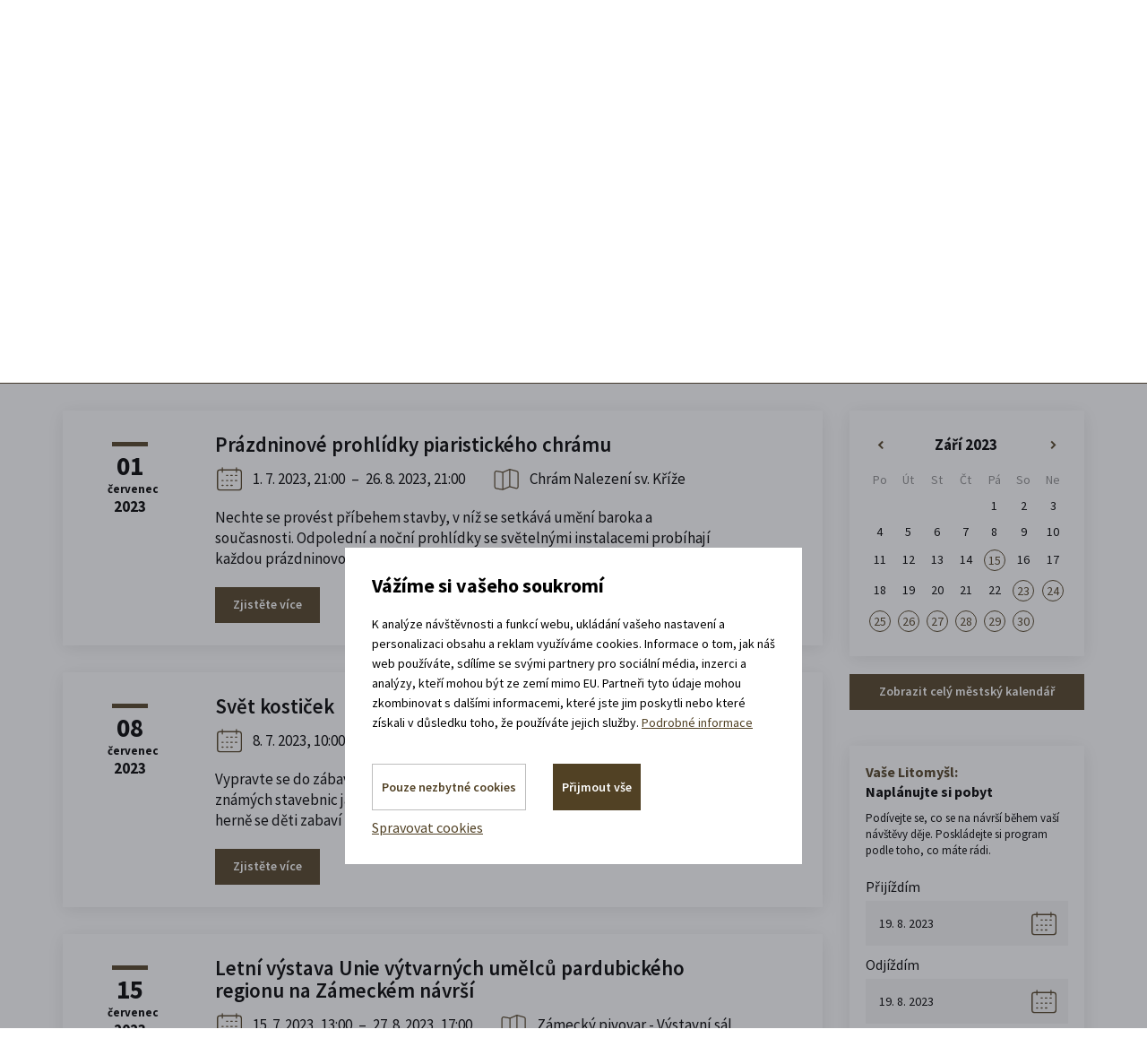

--- FILE ---
content_type: text/html; charset=utf-8
request_url: https://www.zamecke-navrsi.cz/cs/m-61-kalendar-akci?parameters=calendarfrom%2C01-08-2023%7Ccalendarstamp%2Cmonth%7Cmenu_item_id%2C61&dateToSet=26-09-2023&calendarfrom=19-8-2023&calendarstamp=day
body_size: 19052
content:
<!DOCTYPE html>
<html lang="cs" xmlns:v-bind="http://www.w3.org/1999/xhtml">
<head>
    <meta charset="utf-8">
    <meta name="viewport" content="width=device-width, initial-scale=1">


    <title>Kalendář akcí - Zámecké návrší v Litomyšli</title>

    <meta name="description" content="">
    <meta name="keywords" content="">

    <meta property="og:site_name" content="Zámecké návrší v Litomyšli">
    <meta property="og:url" content="https://www.zamecke-navrsi.cz/cs/m-61-kalendar-akci">

        <meta property="og:title" content="">
        <meta property="og:type" content="website">
        <meta property="og:description" content="">
        <meta property="og:image" content="">

    <link href="https://fonts.googleapis.com/css2?family=Source+Sans+Pro:wght@300;400;600;700&display=swap" rel="stylesheet">
    <link rel="stylesheet" href="/assets/front/app.css?id=d301d492e635fd10cbc6">
    <link rel="shortcut icon" href="/favicon.ico">


<script>
    var cookieVariant = 'modal'
    var user_id = null
    var lang = 1
    var updateCookiesLink = "/cs/m-61-kalendar-akci?parameters=calendarfrom%2C19-08-2023%7Ccalendarstamp%2Cday%7Cmenu_item_id%2C61&dateToSet=26-09-2023&do=updateCookies"
</script>
    <script src="/assets/front/top.js?id=9eb4b2e1de21053e06e0"></script>


    <meta name="facebook-domain-verification" content="rrxz0vgyl2f51c4bm5jl7gqybt0rrv" />

    </head>

<body  >
<div class="cs" id="app">
    <div id="fb-root"></div>
    <header>
        <div class="container">

            <div class="row">
                <div class="col-xs-12 pos-static">
                    <div class="top flex">
                        <a href="/cs" class="logo" style="max-width: 267px">
                            <img src="/userfiles/images/logo.png" class="img-responsive">
                        </a>

                        <div class="right flex-end">
                            <div class="search search-wrapper" id="searchWrapper">
                                <form action="/cs/m-61-kalendar-akci?parameters=calendarfrom%2C19-08-2023%7Ccalendarstamp%2Cday%7Cmenu_item_id%2C61&amp;dateToSet=26-09-2023" method="post" id="frm-search">
                                    <div class="form-group">
                                        <input type="text" id="frm-search-search_text" class="text"
                                               data-use="typeahead" placeholder="Zadejte hledaný výraz ..." name="search_text" required data-nette-rules='[{"op":":filled","msg":"Zadejte prosím alespoň dva znaky."},{"op":":minLength","msg":"Zadejte prosím alespoň dva znaky.","arg":2}]'>
                                        <input type="submit" value="Hledat"
                                               class="search_button" name="search">
                                    </div>
                                <input type="hidden" name="_do" value="search-submit"><!--[if IE]><input type=IEbug disabled style="display:none"><![endif]-->
</form>

                            </div>
                            <div class="socials">
                                <a class="icon sp"  target="_blank" rel="noopener noreferrer" href="https://audio.zamecke-navrsi.cz/"></a>
                                <a class="icon fb" href="https://www.facebook.com/zameckenavrsi/"></a>
                                <a class="icon in" href="https://www.instagram.com/zameckenavrsi/"></a>
                                <a class="icon yt" href="https://www.youtube.com/user/Zameckenavrsi"></a>
                            </div>
                            <header-rental-widget></header-rental-widget>

                            <div class="languages languages--cs">
                                <a href="/cs">CZ</a>
                                <div class="box">
                                    <a href="/en">EN</a>
                                </div>
                            </div>

                            <div class="languages languages--en">
                                <a href="/en">EN</a>
                                <div class="box">
                                    <a href="/cs">CZ</a>
                                </div>
                            </div>

                            <a href="/cs/m-7-zeptejte-se-na-cokoliv"
                               class="btn btn-primary ask hidden-xs">Zeptejte se nás</a>
                        </div>
                    </div>
                </div>
            </div>
        </div>
        <div class="is-relative">
            <div class="container">
                <div class="navigation">
                    <button type="button" class="navbar-toggle" data-toggle="collapse" data-target="#main_nav">
                        <div class="button-hamburger">
                            <span class="icon-bar"></span>
                            <span class="icon-bar"></span>
                            <span class="icon-bar"></span>
                        </div>
                        <span class="text">Menu</span>
                    </button>

                    <div class="search-icon" data-toggle="collapse" data-target="#searchWrapper"></div>


                    <nav id="main_nav" class="collapse navbar-collapse">
                        <div class="leftside visible-xs">
                            <div class="contact-head">
                                <p>
                                    <a class="contact phone"
                                       href="tel:+420  739 337 992">+420  739 337 992
                                        <span>(Po-Pá: 8-17 hod.)</span>
                                    </a>
                                </p>
                            </div>
                        </div>
		<ul class="nav-main">

		    
		    <li class="level1 is-relative">


						<a href="/cs"

									class="menu-item dropdown-toggle"
								>
							Úvod
						</a>


		    </li>

		    
		    <li class="level1 is-relative">


						<a href="/cs/m-42-ubytovani-v-litomysli"

									class="menu-item dropdown-toggle"
								>
							Ubytování
						</a>


		    </li>

		    
		    <li class="dropdown level1">


						<a href="/cs/m-3-poradam"

									class="menu-item has-submenu dropdown-toggle"
									role="button"
									aria-haspopup="true"
									aria-expanded="false"
								>
							Pořádám
						</a>


								<div class="dropdown-menu submenu-lg events">
									<div class="container offer-box">
										<div class="row">
												<div class="col-xs-12 col-sm-6 col-md-3">
														<div class="box-category">
																<a href="/cs/m-98-aktivity" class="box-item ico-right">
																		<span class="ico-cat ico-activities"></span>
																		<span>Aktivity</span>
																</a>
														</div>
												</div>
												<div class="col-xs-12 col-sm-6 col-md-3">
														<div class="box-category">
																<a href="/cs/m-97-prostory-k-pronajmu" class="box-item ico-right">
																		<span class="ico-cat rentals"></span>
																		<span>Prostory k pronájmu</span>
																</a>
														</div>
												</div>
												<div class="col-xs-12 col-sm-6 col-md-3">
														<div class="box-category">
																<a href="/cs/m-106-nabizene-sluzby" class="box-item ico-right">
																		<span class="ico-cat ico-services"></span>
																		<span>Nabízené služby</span>
																</a>
														</div>
												</div>
												<div class="col-xs-12 col-sm-6 col-md-3">
														<div class="box-category">
																<a href="/cs/m-116-reference-zakazniku" class="box-item ico-right">
																		<span class="ico-cat reference"></span>
																		<span>Reference zákazníků</span>
																</a>
														</div>
												</div>
										</div>
									</div>
								</div>


		    </li>

		    
		    <li class="dropdown level1">


						<a href="/cs/m-41-vyletim"

									class="menu-item has-submenu dropdown-toggle"
									role="button"
									aria-haspopup="true"
									aria-expanded="false"
								>
							Výletím
						</a>


									<div class="dropdown-menu submenu-lg">
											<div class="container offer-box">

												<div class="row">
																	<div class="col-xs-12 col-sm-6 col-md-3">
																			<div class="box-category">
																					<a href="/cs/m-52-mista-na-zameckem-navrsi" class="box-item ico-right">
																							<span class="ico-cat places"></span>
																							<span>Místa na Zámeckém návrší</span>
																					</a>
																			</div>
																	</div>
																	<div class="col-xs-12 col-sm-6 col-md-3">
																			<div class="box-category">
																					<a href="/cs/m-53-vyjimecne-zazitky" class="box-item ico-right">
																							<span class="ico-cat experience"></span>
																							<span>Výjimečné zážitky</span>
																					</a>
																			</div>
																	</div>
																	<div class="col-xs-12 col-sm-6 col-md-3">
																			<div class="box-category">
																					<a href="/cs/m-55-individualni-prohlidky" class="box-item ico-right">
																							<span class="ico-cat visitation"></span>
																							<span>Individuální prohlídky</span>
																					</a>
																			</div>
																	</div>
																	<div class="col-xs-12 col-sm-6 col-md-3">
																			<div class="box-category">
																					<a href="/cs/m-54-co-se-tu-deje" class="box-item ico-right">
																							<span class="ico-cat ico-activities"></span>
																							<span>Co se tu děje</span>
																					</a>
																			</div>
																	</div>
																	<div class="col-xs-12 col-sm-6 col-md-3">
																			<div class="box-category">
																					<a href="/cs/m-57-oteviraci-doby" class="box-item ico-right">
																							<span class="ico-cat open-hours"></span>
																							<span>Otevírací doby</span>
																					</a>
																			</div>
																	</div>
																	<div class="col-xs-12 col-sm-6 col-md-3">
																			<div class="box-category">
																					<a href="/cs/m-61-kalendar-akci" class="box-item ico-right">
																							<span class="ico-cat calendar"></span>
																							<span>Kalendář akcí</span>
																					</a>
																			</div>
																	</div>
																	<div class="col-xs-12 col-sm-6 col-md-3">
																			<div class="box-category">
																					<a href="/cs/m-62-planovac-vyletu" class="box-item ico-right">
																							<span class="ico-cat activity"></span>
																							<span>Plánovač výletu</span>
																					</a>
																			</div>
																	</div>
																	<div class="col-xs-12 col-sm-6 col-md-3">
																			<div class="box-category">
																					<a href="/cs/m-63-kde-a-jak-zaparkovat" class="box-item ico-right">
																							<span class="ico-cat parking"></span>
																							<span>Kde a jak zaparkovat</span>
																					</a>
																			</div>
																	</div>
																	<div class="col-xs-12 col-sm-6 col-md-3">
																			<div class="box-category">
																					<a href="/cs/m-60-mapa-arealu" class="box-item ico-right">
																							<span class="ico-cat map"></span>
																							<span>Mapa areálu</span>
																					</a>
																			</div>
																	</div>
																	<div class="col-xs-12 col-sm-6 col-md-3">
																			<div class="box-category">
																					<a href="/cs/m-58-obcerstveni" class="box-item ico-right">
																							<span class="ico-cat refreshment"></span>
																							<span>Občerstvení</span>
																					</a>
																			</div>
																	</div>
																	<div class="col-xs-12 col-sm-6 col-md-3">
																			<div class="box-category">
																					<a href="/cs/m-59-tipy-na-vylet" class="box-item ico-right">
																							<span class="ico-cat trips"></span>
																							<span>Tipy na výlet</span>
																					</a>
																			</div>
																	</div>
											</div>
										</div>
									</div>
									
		    </li>

		    
		    <li class="level1 is-relative">


						<a href="/cs/m-44-jsme-litomysl"

									class="menu-item dropdown-toggle"
								>
							Jsme Litomyšl
						</a>


		    </li>

		    
		    <li class="level1 is-relative">


						<a href="/cs/m-43-blog"

									class="menu-item dropdown-toggle"
								>
							Blog
						</a>


		    </li>

		    
		    <li class="level1 is-relative">


						<a href="/cs/m-2-kontakty"

									class="menu-item dropdown-toggle"
								>
							Kontakty
						</a>


		    </li>

		</ul>
                    </nav>
                </div>
            </div>
        </div>
    </header>


<section class="accommodation-box-section mobile-only">
    <div class="container">
        <div class="row">
            <div class="col-xs-12">
                <div class="accommodation-box">
                    <div class="part--upper">
                        <div class="ico"></div>
                        <div class="wrapper--text">
                            <div class="title">
                                    <p>Ubytovat se v <span class="colored">zámeckém</span> pivovaru</p>
                            </div>
                            <div class="box__contact-info">
                                <a class="contact phone" href="tel:+420 739 337 992">
                                    +420 739 337 992
                                </a>
                                <a class="contact mail" href="mailto:recepce@zamecke-navrsi.cz">
                                    recepce@zamecke-navrsi.cz
                                </a>
                            </div>
                        </div>
                    </div>

                        <div class="dates-wrapper">
                            <div class="labelholder always-floating" data-label="Přijíždím">
                                <input data-datepicker autocomplete="off" type="text"
                                       class="date-input datepicker1 mobile-read-only accommodation-from no-min" placeholder="DD. MM. RRRR">
                            </div>

                            <div class="labelholder always-floating" data-label="Odjíždím">
                                <input data-datepicker autocomplete="off" type="text"
                                       class="date-input datepicker2 mobile-read-only accommodation-to no-min" placeholder="DD. MM. RRRR">
                            </div>

                            <input type="hidden" value="" class="integrator">

                            <a href="#" class="btn btn-primary accomodation-submit">Vybrat pokoj</a>
                        </div>
                </div>
            </div>
        </div>
    </div>
</section>




    <section class="top-intro">
        <div class="container">
            <div class="row">
                <div class="col-xs-12">
<div class="hidden-xs breadcrumb_nav">
	<ol class="breadcrumb"><li><a href="/cs">Úvod</a></li><li><a href="/cs/m-41-vyletim">Výletím</a></li><li class="active">Kalendář akcí</li></ol>
</div>
                    <h1>Kalendář akcí
                        <span>od 19. 8. 2023 do 19. 8. 2023</span>
                    </h1>
                </div>
            </div>
        </div>
    </section>

    <section class="main-section events-calendar" id="content">
        <div class="container">
            <div class="row">

                <div class="col-xs-12 col-sm-12 col-md-12 col-lg-9">
                    <div class="visible-xs visible-sm visible-md">
<div class="box info-box calendar">
<div id="snippet-calendar-calendar">        <table class="calendar">
            <tr class="calendar-sides">
                <th class="left">
                    <a class=""
                                                                                          id="calendar" href="/cs/m-61-kalendar-akci?calendar-action=left&amp;calendar-dateFormat=2023-09-26&amp;parameters=calendarfrom%2C19-08-2023%7Ccalendarstamp%2Cday%7Cmenu_item_id%2C61&amp;dateToSet=26-09-2023&amp;do=calendar-calendarSide"><span>«</span></a>
                </th>
                <th colspan="5" class="text-center month">
                    <a href="/cs/m-61?calendarfrom=1-9-2023&amp;calendarstamp=month&amp;parameters=calendarfrom%2C19-08-2023%7Ccalendarstamp%2Cday%7Cmenu_item_id%2C61&amp;dateToSet=26-09-2023">Září 2023</a>
                </th>
                <th class="right">
                    <a class=""
                                                                                           id="calendar" href="/cs/m-61-kalendar-akci?calendar-action=right&amp;calendar-dateFormat=2023-09-26&amp;parameters=calendarfrom%2C19-08-2023%7Ccalendarstamp%2Cday%7Cmenu_item_id%2C61&amp;dateToSet=26-09-2023&amp;do=calendar-calendarSide"><span>»</span></a>
                </th>
            </tr>
            <tr class="calendar-day-names">
                <th>
                   Po
                </th>
                <th>
                   Út
                </th>
                <th>
                   St
                </th>
                <th>
                   Čt
                </th>
                <th>
                   Pá
                </th>
                <th>
                   So
                </th>
                <th>
                   Ne
                </th>
            </tr>
                <tr>

                        <td>
                        </td>

                        <td>
                        </td>

                        <td>
                        </td>

                        <td>
                        </td>

                        <td>
                                1
                        </td>

                        <td>
                                2
                        </td>

                        <td>
                                3
                        </td>
                </tr>
                <tr>

                        <td>
                                4
                        </td>

                        <td>
                                5
                        </td>

                        <td>
                                6
                        </td>

                        <td>
                                7
                        </td>

                        <td>
                                8
                        </td>

                        <td>
                                9
                        </td>

                        <td>
                                10
                        </td>
                </tr>
                <tr>

                        <td>
                                11
                        </td>

                        <td>
                                12
                        </td>

                        <td>
                                13
                        </td>

                        <td>
                                14
                        </td>

                        <td>
                                    <a href="/cs/m-986?calendarfrom=15-9-2023&amp;calendarstamp=day&amp;parameters=calendarfrom%2C19-08-2023%7Ccalendarstamp%2Cday%7Cmenu_item_id%2C61&amp;dateToSet=26-09-2023"
                                       title="">15</a>
                        </td>

                        <td>
                                16
                        </td>

                        <td>
                                17
                        </td>
                </tr>
                <tr>

                        <td>
                                18
                        </td>

                        <td>
                                19
                        </td>

                        <td>
                                20
                        </td>

                        <td>
                                21
                        </td>

                        <td>
                                22
                        </td>

                        <td>
                                    <a href="/cs/m-1006?calendarfrom=23-9-2023&amp;calendarstamp=day&amp;parameters=calendarfrom%2C19-08-2023%7Ccalendarstamp%2Cday%7Cmenu_item_id%2C61&amp;dateToSet=26-09-2023"
                                       title="">23</a>
                        </td>

                        <td>
                                    <a href="/cs/m-1006?calendarfrom=24-9-2023&amp;calendarstamp=day&amp;parameters=calendarfrom%2C19-08-2023%7Ccalendarstamp%2Cday%7Cmenu_item_id%2C61&amp;dateToSet=26-09-2023"
                                       title="">24</a>
                        </td>
                </tr>
                <tr>

                        <td>
                                    <a href="/cs/m-1006?calendarfrom=25-9-2023&amp;calendarstamp=day&amp;parameters=calendarfrom%2C19-08-2023%7Ccalendarstamp%2Cday%7Cmenu_item_id%2C61&amp;dateToSet=26-09-2023"
                                       title="">25</a>
                        </td>

                        <td>
                                    <a href="/cs/m-61?calendarfrom=26-9-2023&amp;calendarstamp=day&amp;parameters=calendarfrom%2C19-08-2023%7Ccalendarstamp%2Cday%7Cmenu_item_id%2C61&amp;dateToSet=26-09-2023" title="">26</a>
                        </td>

                        <td>
                                    <a href="/cs/m-1006?calendarfrom=27-9-2023&amp;calendarstamp=day&amp;parameters=calendarfrom%2C19-08-2023%7Ccalendarstamp%2Cday%7Cmenu_item_id%2C61&amp;dateToSet=26-09-2023"
                                       title="">27</a>
                        </td>

                        <td>
                                    <a href="/cs/m-1006?calendarfrom=28-9-2023&amp;calendarstamp=day&amp;parameters=calendarfrom%2C19-08-2023%7Ccalendarstamp%2Cday%7Cmenu_item_id%2C61&amp;dateToSet=26-09-2023"
                                       title="">28</a>
                        </td>

                        <td>
                                    <a href="/cs/m-61?calendarfrom=29-9-2023&amp;calendarstamp=day&amp;parameters=calendarfrom%2C19-08-2023%7Ccalendarstamp%2Cday%7Cmenu_item_id%2C61&amp;dateToSet=26-09-2023" title="">29</a>
                        </td>

                        <td>
                                    <a href="/cs/m-1005?calendarfrom=30-9-2023&amp;calendarstamp=day&amp;parameters=calendarfrom%2C19-08-2023%7Ccalendarstamp%2Cday%7Cmenu_item_id%2C61&amp;dateToSet=26-09-2023"
                                       title="">30</a>
                        </td>
                </tr>
        </table>
</div>

</div>                    </div>
<div id="snippet--events_list">
<div class="box upcoming-event 1">
    <div class="flex-start">
        <div class="date">
            <p class="den">01</p><p class="mesic">červenec</p><p class="rok">2023</p>
        </div>
        <div class="text">
            <a href="/cs/m-997-prazdninove-prohlidky-piaristickeho-chramu"><h2 class="text-left">Prázdninové prohlídky piaristického chrámu</h2></a>
            <div class="event-info flex-start">
                <p class="flex-start-center">
                    <span class="ico-cat calendar"></span>

                            
                            1. 7. 2023, 21:00
                            <span class="inner">–</span>
                            26. 8. 2023, 21:00
                </p>
                <p class="flex-start-center"><span class="ico-cat map"></span>Chrám Nalezení sv. Kříže</p>
            </div>
            <p>Nechte se provést příbehem stavby, v níž se setkává umění baroka a současnosti. Odpolední a noční prohlídky se světelnými instalacemi probíhají každou prázdninovou sobotu, vždy od 16 a od 21 hod. </p>
            <a href="/cs/m-997-prazdninove-prohlidky-piaristickeho-chramu" class="btn btn-primary">Zjistěte více</a>
        </div>
    </div>
</div>

<div class="box upcoming-event 1">
    <div class="flex-start">
        <div class="date">
            <p class="den">08</p><p class="mesic">červenec</p><p class="rok">2023</p>
        </div>
        <div class="text">
            <a href="/cs/m-999-svet-kosticek"><h2 class="text-left">Svět kostiček</h2></a>
            <div class="event-info flex-start">
                <p class="flex-start-center">
                    <span class="ico-cat calendar"></span>

                            
                            8. 7. 2023, 10:00
                            <span class="inner">–</span>
                            30. 8. 2023, 18:00
                </p>
                <p class="flex-start-center"><span class="ico-cat map"></span>Zámecká jízdárna</p>
            </div>
            <p>Vypravte se do zábavného Světa kostiček! Tento svět byl celý stvořen z dílků známých stavebnic jako je LEGO, SEVA, CHEVA a ROTO. Výstava vás inspiruje, v herně se děti zabaví a rodiče si odpočinou u kávy v relax zóně ;)</p>
            <a href="/cs/m-999-svet-kosticek" class="btn btn-primary">Zjistěte více</a>
        </div>
    </div>
</div>

<div class="box upcoming-event 1">
    <div class="flex-start">
        <div class="date">
            <p class="den">15</p><p class="mesic">červenec</p><p class="rok">2023</p>
        </div>
        <div class="text">
            <a href="/cs/m-995-unie-vytvarnych-umelcu-pardubickeho-regionu"><h2 class="text-left">Letní výstava Unie výtvarných umělců pardubického regionu na Zámeckém návrší</h2></a>
            <div class="event-info flex-start">
                <p class="flex-start-center">
                    <span class="ico-cat calendar"></span>

                            
                            15. 7. 2023, 13:00
                            <span class="inner">–</span>
                            27. 8. 2023, 17:00
                </p>
                <p class="flex-start-center"><span class="ico-cat map"></span>Zámecký pivovar - Výstavní sál</p>
            </div>
            <p><span>S úctou připomeneme tvorbu dvou významných pardubických malířů, zakládajících členů Unie, Josefa Procházky a Jaroslava Jebavého, kteří nedávno opustili tento svět. </span></p>
            <a href="/cs/m-995-unie-vytvarnych-umelcu-pardubickeho-regionu" class="btn btn-primary">Zjistěte více</a>
        </div>
    </div>
</div>
                        <div class="flex-end-center pagin-bottom">


                            <div class="paginator-item">
                            </div>
                        </div>
</div>
                    <div class="tab-content">
                        <p class="main-title text-left">Dlouhodobé expozice</p>
    <div class="flex-column-end">
        <div class="box-events long-term box">
            <h2>
                <a href="/cs/m-301-andele-na-navrsi">
                    Andělé na návrší
                </a>
            </h2>
            




























































































            <div>
                <p>

                                <span class="text-capitalize">pátek</span> až sobota:

                                    <span>13.00 - 17.00</span>
                            <br>
                                <span class="text-capitalize">neděle:</span>

                                    <span>10.00 - 16.00</span>
                            <br>


                    (platné od 1. 1. 2026
                    do 30. 4. 2026)<br><br>
                </p>
            </div>



        <a data-remodal-target="modal-full-open-hours_301" href="#" class="skipAnimate">
            <span class="time"></span>
            <span>Zobrazit celou otevírací dobu</span>
        </a>
<!-- Modal -->
<div class="remodal base open-hours-modal" data-remodal-id="modal-full-open-hours_301"
     data-remodal-options="hashTracking: false">


    <button data-remodal-action="close" class="remodal-close"></button>
    <h2 class="main-heading">Andělé na návrší</h2>
    <div class="flex-start content">

            <div class="tab-content">
                    <div
                            id="0" class="round tab-pane active">



                        <table>
                                    <div class="open-hour flex">

                                        <tr>
                                            <td class="open-hour-header">
                                                <span>1. 6. 2023</span>
                                                <span>- 30. 9. 2023</span>
                                            </td>
                                            <td class="open-hour-body">
                                                            <span class="text-capitalize">pondělí</span> až neděle:

                                                                <span>10.00 - 18.00</span>
                                                        <br>
                                            </td>
                                        </tr>
                                    </div>
                                    <div class="open-hour flex">

                                        <tr>
                                            <td class="open-hour-header">
                                                <span>1. 10. 2023</span>
                                                <span>- 31. 10. 2023</span>
                                            </td>
                                            <td class="open-hour-body">
                                                            <span class="text-capitalize">sobota</span> až neděle:

                                                                <span>10.00 - 16.00</span>
                                                        <br>
                                            </td>
                                        </tr>
                                    </div>
                                    <div class="open-hour flex">

                                        <tr>
                                            <td class="open-hour-header">
                                                <span>1. 11. 2023</span>
                                                <span>- 1. 12. 2023</span>
                                            </td>
                                            <td class="open-hour-body">
                                                    <span>Zavřeno</span>
                                            </td>
                                        </tr>
                                    </div>
                                    <div class="open-hour flex">

                                        <tr>
                                            <td class="open-hour-header">
                                                <span>2. 12. 2023</span>
                                                <span>- 2. 12. 2023</span>
                                            </td>
                                            <td class="open-hour-body">
                                                            <span class="text-capitalize">sobota:</span>

                                                                <span>13.00 - 18.00</span>
                                                        <br>
                                            </td>
                                        </tr>
                                    </div>
                                    <div class="open-hour flex">

                                        <tr>
                                            <td class="open-hour-header">
                                                <span>3. 12. 2023</span>
                                                <span>- 3. 12. 2023</span>
                                            </td>
                                            <td class="open-hour-body">
                                                            <span class="text-capitalize">neděle:</span>

                                                                <span>10.00 - 18.30</span>
                                                        <br>
                                            </td>
                                        </tr>
                                    </div>
                                    <div class="open-hour flex">

                                        <tr>
                                            <td class="open-hour-header">
                                                <span>4. 12. 2023</span>
                                                <span>- 8. 12. 2023</span>
                                            </td>
                                            <td class="open-hour-body">
                                                    <span>Zavřeno</span>
                                            </td>
                                        </tr>
                                    </div>
                                    <div class="open-hour flex">

                                        <tr>
                                            <td class="open-hour-header">
                                                <span>9. 12. 2023</span>
                                                <span>- 9. 12. 2023</span>
                                            </td>
                                            <td class="open-hour-body">
                                                            <span class="text-capitalize">sobota:</span>

                                                                <span>13.00 - 18.00</span>
                                                        <br>
                                            </td>
                                        </tr>
                                    </div>
                                    <div class="open-hour flex">

                                        <tr>
                                            <td class="open-hour-header">
                                                <span>10. 12. 2023</span>
                                                <span>- 10. 12. 2023</span>
                                            </td>
                                            <td class="open-hour-body">
                                                            <span class="text-capitalize">neděle:</span>

                                                                <span>10.00 - 18.30</span>
                                                        <br>
                                            </td>
                                        </tr>
                                    </div>
                                    <div class="open-hour flex">

                                        <tr>
                                            <td class="open-hour-header">
                                                <span>11. 12. 2023</span>
                                                <span>- 15. 12. 2023</span>
                                            </td>
                                            <td class="open-hour-body">
                                                    <span>Zavřeno</span>
                                            </td>
                                        </tr>
                                    </div>
                                    <div class="open-hour flex">

                                        <tr>
                                            <td class="open-hour-header">
                                                <span>16. 12. 2023</span>
                                                <span>- 16. 12. 2023</span>
                                            </td>
                                            <td class="open-hour-body">
                                                            <span class="text-capitalize">sobota:</span>

                                                                <span>13.00 - 18.00</span>
                                                        <br>
                                            </td>
                                        </tr>
                                    </div>
                                    <div class="open-hour flex">

                                        <tr>
                                            <td class="open-hour-header">
                                                <span>17. 12. 2023</span>
                                                <span>- 17. 12. 2023</span>
                                            </td>
                                            <td class="open-hour-body">
                                                            <span class="text-capitalize">neděle:</span>

                                                                <span>10.00 - 18.30</span>
                                                        <br>
                                            </td>
                                        </tr>
                                    </div>
                                    <div class="open-hour flex">

                                        <tr>
                                            <td class="open-hour-header">
                                                <span>18. 12. 2023</span>
                                                <span>- 23. 12. 2023</span>
                                            </td>
                                            <td class="open-hour-body">
                                                    <span>Zavřeno</span>
                                            </td>
                                        </tr>
                                    </div>
                                    <div class="open-hour flex">

                                        <tr>
                                            <td class="open-hour-header">
                                                <span>24. 12. 2023</span>
                                                <span>- 24. 12. 2023</span>
                                            </td>
                                            <td class="open-hour-body">
                                                            <span class="text-capitalize">neděle:</span>

                                                                <span>13.00 - 15.00</span>
                                                        <br>
                                            </td>
                                        </tr>
                                    </div>
                                    <div class="open-hour flex">

                                        <tr>
                                            <td class="open-hour-header">
                                                <span>25. 12. 2023</span>
                                                <span>- 25. 12. 2023</span>
                                            </td>
                                            <td class="open-hour-body">
                                                    <span>Zavřeno</span>
                                            </td>
                                        </tr>
                                    </div>
                                    <div class="open-hour flex">

                                        <tr>
                                            <td class="open-hour-header">
                                                <span>26. 12. 2023</span>
                                                <span>- 31. 12. 2023</span>
                                            </td>
                                            <td class="open-hour-body">
                                                            <span class="text-capitalize">úterý</span> až neděle:

                                                                <span>10.00 - 18.00</span>
                                                        <br>
                                            </td>
                                        </tr>
                                    </div>
                                    <div class="open-hour flex">

                                        <tr>
                                            <td class="open-hour-header">
                                                <span>1. 1. 2024</span>
                                                <span>- 27. 3. 2024</span>
                                            </td>
                                            <td class="open-hour-body">
                                                    <span>Zavřeno</span>
                                            </td>
                                        </tr>
                                    </div>
                                    <div class="open-hour flex">

                                        <tr>
                                            <td class="open-hour-header">
                                                <span>28. 3. 2024</span>
                                                <span>- 31. 3. 2024</span>
                                            </td>
                                            <td class="open-hour-body">
                                                            <span class="text-capitalize">čtvrtek</span> až neděle:

                                                                <span>10.00 - 16.00</span>
                                                        <br>
                                            </td>
                                        </tr>
                                    </div>
                                    <div class="open-hour flex">

                                        <tr>
                                            <td class="open-hour-header">
                                                <span>1. 4. 2024</span>
                                                <span>- 30. 4. 2024</span>
                                            </td>
                                            <td class="open-hour-body">
                                                            <span class="text-capitalize">pondělí</span> až pátek:

                                                                <span>Zavřeno</span>
                                                        <br>
                                                            <span class="text-capitalize">sobota</span> až neděle:

                                                                <span>10.00 - 16.00</span>
                                                        <br>
                                            </td>
                                        </tr>
                                    </div>
                                    <div class="open-hour flex">

                                        <tr>
                                            <td class="open-hour-header">
                                                <span>1. 5. 2024</span>
                                                <span>- 31. 5. 2024</span>
                                            </td>
                                            <td class="open-hour-body">
                                                            <span class="text-capitalize">pondělí</span> až pátek:

                                                                <span>10.00 - 16.00</span>
                                                        <br>
                                            </td>
                                        </tr>
                                    </div>
                                    <div class="open-hour flex">

                                        <tr>
                                            <td class="open-hour-header">
                                                <span>1. 5. 2024</span>
                                                <span>- 31. 5. 2024</span>
                                            </td>
                                            <td class="open-hour-body">
                                                            <span class="text-capitalize">pondělí</span> až pátek:

                                                                <span>10.00 - 16.00</span>
                                                        <br>
                                                            <span class="text-capitalize">sobota</span> až neděle:

                                                                <span>10.00 - 18.00</span>
                                                        <br>
                                            </td>
                                        </tr>
                                    </div>
                                    <div class="open-hour flex">

                                        <tr>
                                            <td class="open-hour-header">
                                                <span>1. 6. 2024</span>
                                                <span>- 30. 9. 2024</span>
                                            </td>
                                            <td class="open-hour-body">
                                                            <span class="text-capitalize">pondělí</span> až neděle:

                                                                <span>10.00 - 18.00</span>
                                                        <br>
                                            </td>
                                        </tr>
                                    </div>
                                    <div class="open-hour flex">

                                        <tr>
                                            <td class="open-hour-header">
                                                <span>1. 10. 2024</span>
                                                <span>- 30. 10. 2024</span>
                                            </td>
                                            <td class="open-hour-body">
                                                            <span class="text-capitalize">pondělí</span> až středa:

                                                                <span>Zavřeno</span>
                                                        <br>
                                                            <span class="text-capitalize">čtvrtek</span> až neděle:

                                                                <span>10.00 - 16.00</span>
                                                        <br>
                                            </td>
                                        </tr>
                                    </div>
                                    <div class="open-hour flex">

                                        <tr>
                                            <td class="open-hour-header">
                                                <span>31. 10. 2024</span>
                                                <span>- 29. 11. 2024</span>
                                            </td>
                                            <td class="open-hour-body">
                                                            <span class="text-capitalize">pondělí</span> až středa:

                                                                <span>Zavřeno</span>
                                                        <br>
                                                            <span class="text-capitalize">čtvrtek</span> až sobota:

                                                                <span>13.00 - 17.00</span>
                                                        <br>
                                                            <span class="text-capitalize">neděle:</span>

                                                                <span>10.00 - 16.00</span>
                                                        <br>
                                            </td>
                                        </tr>
                                    </div>
                                    <div class="open-hour flex">

                                        <tr>
                                            <td class="open-hour-header">
                                                <span>30. 11. 2024</span>
                                                <span>- 23. 12. 2024</span>
                                            </td>
                                            <td class="open-hour-body">
                                                            <span class="text-capitalize">čtvrtek</span> až pátek:

                                                                <span>13.00 - 17.00</span>
                                                        <br>
                                                            <span class="text-capitalize">sobota:</span>

                                                                <span>13.00 - 18.00</span>
                                                        <br>
                                                            <span class="text-capitalize">neděle:</span>

                                                                <span>10.00 - 19.00</span>
                                                        <br>
                                            </td>
                                        </tr>
                                    </div>
                                    <div class="open-hour flex">

                                        <tr>
                                            <td class="open-hour-header">
                                                <span>24. 12. 2024</span>
                                                <span>- 24. 12. 2024</span>
                                            </td>
                                            <td class="open-hour-body">
                                                            <span class="text-capitalize">úterý:</span>

                                                                <span>13.00 - 15.00</span>
                                                        <br>
                                            </td>
                                        </tr>
                                    </div>
                                    <div class="open-hour flex">

                                        <tr>
                                            <td class="open-hour-header">
                                                <span>25. 12. 2024</span>
                                                <span>- 25. 12. 2024</span>
                                            </td>
                                            <td class="open-hour-body">
                                                    <span>Zavřeno</span>
                                            </td>
                                        </tr>
                                    </div>
                                    <div class="open-hour flex">

                                        <tr>
                                            <td class="open-hour-header">
                                                <span>26. 12. 2024</span>
                                                <span>- 31. 12. 2024</span>
                                            </td>
                                            <td class="open-hour-body">
                                                            <span class="text-capitalize">pondělí</span> až neděle:

                                                                <span>10.00 - 18.00</span>
                                                        <br>
                                            </td>
                                        </tr>
                                    </div>
                                    <div class="open-hour flex">

                                        <tr>
                                            <td class="open-hour-header">
                                                <span>1. 1. 2025</span>
                                                <span>- 30. 4. 2025</span>
                                            </td>
                                            <td class="open-hour-body">
                                                            <span class="text-capitalize">čtvrtek</span> až sobota:

                                                                <span>13.00 - 17.00</span>
                                                        <br>
                                                            <span class="text-capitalize">neděle:</span>

                                                                <span>10.00 - 16.00</span>
                                                        <br>
                                            </td>
                                        </tr>
                                    </div>
                                    <div class="open-hour flex">

                                        <tr>
                                            <td class="open-hour-header">
                                                <span>1. 5. 2025</span>
                                                <span>- 31. 5. 2025</span>
                                            </td>
                                            <td class="open-hour-body">
                                                            <span class="text-capitalize">pondělí</span> až pátek:

                                                                <span>10.00 - 16.00</span>
                                                        <br>
                                                            <span class="text-capitalize">sobota</span> až neděle:

                                                                <span>10.00 - 18.00</span>
                                                        <br>
                                            </td>
                                        </tr>
                                    </div>
                                    <div class="open-hour flex">

                                        <tr>
                                            <td class="open-hour-header">
                                                <span>1. 6. 2025</span>
                                                <span>- 30. 9. 2025</span>
                                            </td>
                                            <td class="open-hour-body">
                                                            <span class="text-capitalize">pondělí</span> až neděle:

                                                                <span>10.00 - 18.00</span>
                                                        <br>
                                            </td>
                                        </tr>
                                    </div>
                                    <div class="open-hour flex">

                                        <tr>
                                            <td class="open-hour-header">
                                                <span>1. 10. 2025</span>
                                                <span>- 31. 10. 2025</span>
                                            </td>
                                            <td class="open-hour-body">
                                                            <span class="text-capitalize">pondělí</span> až středa:

                                                                <span>Zavřeno</span>
                                                        <br>
                                                            <span class="text-capitalize">čtvrtek</span> až neděle:

                                                                <span>10.00 - 16.00</span>
                                                        <br>
                                            </td>
                                        </tr>
                                    </div>
                                    <div class="open-hour flex">

                                        <tr>
                                            <td class="open-hour-header">
                                                <span>1. 11. 2025</span>
                                                <span>- 23. 11. 2025</span>
                                            </td>
                                            <td class="open-hour-body">
                                                            <span class="text-capitalize">pondělí</span> až středa:

                                                                <span>Zavřeno</span>
                                                        <br>
                                                            <span class="text-capitalize">čtvrtek</span> až sobota:

                                                                <span>13.00 - 17.00</span>
                                                        <br>
                                                            <span class="text-capitalize">neděle:</span>

                                                                <span>10.00 - 16.00</span>
                                                        <br>
                                            </td>
                                        </tr>
                                    </div>
                                    <div class="open-hour flex">

                                        <tr>
                                            <td class="open-hour-header">
                                                <span>24. 11. 2025</span>
                                                <span>- 21. 12. 2025</span>
                                            </td>
                                            <td class="open-hour-body">
                                                            <span class="text-capitalize">pondělí</span> až středa:

                                                                <span>Zavřeno</span>
                                                        <br>
                                                            <span class="text-capitalize">čtvrtek</span> až pátek:

                                                                <span>13.00 - 17.00</span>
                                                        <br>
                                                            <span class="text-capitalize">sobota:</span>

                                                                <span>13.00 - 18.00</span>
                                                        <br>
                                                            <span class="text-capitalize">neděle:</span>

                                                                <span>10.00 - 19.00</span>
                                                        <br>
                                            </td>
                                        </tr>
                                    </div>
                                    <div class="open-hour flex">

                                        <tr>
                                            <td class="open-hour-header">
                                                <span>22. 12. 2025</span>
                                                <span>- 23. 12. 2025</span>
                                            </td>
                                            <td class="open-hour-body">
                                                    <span>Zavřeno</span>
                                            </td>
                                        </tr>
                                    </div>
                                    <div class="open-hour flex">

                                        <tr>
                                            <td class="open-hour-header">
                                                <span>24. 12. 2025</span>
                                                <span>- 24. 12. 2025</span>
                                            </td>
                                            <td class="open-hour-body">
                                                            <span class="text-capitalize">středa:</span>

                                                                <span>13.00 - 15.00</span>
                                                        <br>
                                            </td>
                                        </tr>
                                    </div>
                                    <div class="open-hour flex">

                                        <tr>
                                            <td class="open-hour-header">
                                                <span>25. 12. 2025</span>
                                                <span>- 25. 12. 2025</span>
                                            </td>
                                            <td class="open-hour-body">
                                                    <span>Zavřeno</span>
                                            </td>
                                        </tr>
                                    </div>
                                    <div class="open-hour flex">

                                        <tr>
                                            <td class="open-hour-header">
                                                <span>26. 12. 2025</span>
                                                <span>- 31. 12. 2025</span>
                                            </td>
                                            <td class="open-hour-body">
                                                            <span class="text-capitalize">pondělí</span> až neděle:

                                                                <span>10.00 - 18.00</span>
                                                        <br>
                                            </td>
                                        </tr>
                                    </div>
                                    <div class="open-hour flex">

                                        <tr>
                                            <td class="open-hour-header">
                                                <span>1. 1. 2026</span>
                                                <span>- 30. 4. 2026</span>
                                            </td>
                                            <td class="open-hour-body">
                                                            <span class="text-capitalize">pátek</span> až sobota:

                                                                <span>13.00 - 17.00</span>
                                                        <br>
                                                            <span class="text-capitalize">neděle:</span>

                                                                <span>10.00 - 16.00</span>
                                                        <br>
                                            </td>
                                        </tr>
                                    </div>
                                    <div class="open-hour flex">

                                        <tr>
                                            <td class="open-hour-header">
                                                <span>1. 5. 2026</span>
                                                <span>- 31. 5. 2026</span>
                                            </td>
                                            <td class="open-hour-body">
                                                            <span class="text-capitalize">pondělí</span> až pátek:

                                                                <span>10.00 - 16.00</span>
                                                        <br>
                                                            <span class="text-capitalize">sobota</span> až neděle:

                                                                <span>10.00 - 18.00</span>
                                                        <br>
                                            </td>
                                        </tr>
                                    </div>
                                    <div class="open-hour flex">

                                        <tr>
                                            <td class="open-hour-header">
                                                <span>1. 6. 2026</span>
                                                <span>- 30. 9. 2026</span>
                                            </td>
                                            <td class="open-hour-body">
                                                            <span class="text-capitalize">pondělí</span> až neděle:

                                                                <span>10.00 - 18.00</span>
                                                        <br>
                                            </td>
                                        </tr>
                                    </div>
                        </table>
                    </div>
            </div>
    </div>
</div>
<script>
    function openTab(tabIndex) {
        $('.round').removeClass('hidden').addClass('hidden');
        $('.round.' + tabIndex).removeClass('hidden');
        $('.round-opener').parent().removeClass('active-opener');
        $('.round-opener-' + tabIndex).parent().addClass('active-opener');
    }
</script>            <a href="/cs/m-301-andele-na-navrsi" class="btn btn-primary">Zjistěte více</a>
        </div>
    </div>
    <div class="flex-column-end">
        <div class="box-events long-term box">
            <h2>
                <a href="/cs/m-75-mestska-obrazarna-na-zamku">
                    Městská obrazárna na zámku
                </a>
            </h2>
            






















            <div>
                <p>
                        <span>
                                     ZAVŘENO
                                </span><br>
                    (platné od 3. 11. 2025
                    do 31. 5. 2026)<br><br>
                </p>
            </div>



        <a data-remodal-target="modal-full-open-hours_75" href="#" class="skipAnimate">
            <span class="time"></span>
            <span>Zobrazit celou otevírací dobu</span>
        </a>
<!-- Modal -->
<div class="remodal base open-hours-modal" data-remodal-id="modal-full-open-hours_75"
     data-remodal-options="hashTracking: false">


    <button data-remodal-action="close" class="remodal-close"></button>
    <h2 class="main-heading">Městská obrazárna na zámku</h2>
    <div class="flex-start content">

            <div class="tab-content">
                    <div
                            id="0" class="round tab-pane active">



                        <table>
                                    <div class="open-hour flex">

                                        <tr>
                                            <td class="open-hour-header">
                                                <span>1. 1. 2023</span>
                                                <span>- 31. 12. 2023</span>
                                            </td>
                                            <td class="open-hour-body">
                                                    <span>Zavřeno</span>
                                            </td>
                                        </tr>
                                    </div>
                                    <div class="open-hour flex">

                                        <tr>
                                            <td class="open-hour-header">
                                                <span>1. 1. 2024</span>
                                                <span>- 30. 4. 2024</span>
                                            </td>
                                            <td class="open-hour-body">
                                                    <span>Zavřeno</span>
                                            </td>
                                        </tr>
                                    </div>
                                    <div class="open-hour flex">

                                        <tr>
                                            <td class="open-hour-header">
                                                <span>1. 5. 2024</span>
                                                <span>- 30. 9. 2024</span>
                                            </td>
                                            <td class="open-hour-body">
                                                            <span class="text-capitalize">úterý</span> až neděle:

                                                                <span>10.00 - 12.00</span>,
                                                                <span>13.00 - 17.00</span>
                                                        <br>
                                            </td>
                                        </tr>
                                    </div>
                                    <div class="open-hour flex">

                                        <tr>
                                            <td class="open-hour-header">
                                                <span>1. 10. 2024</span>
                                                <span>- 31. 5. 2025</span>
                                            </td>
                                            <td class="open-hour-body">
                                                    <span>Zavřeno</span>
                                            </td>
                                        </tr>
                                    </div>
                                    <div class="open-hour flex">

                                        <tr>
                                            <td class="open-hour-header">
                                                <span>1. 6. 2025</span>
                                                <span>- 31. 8. 2025</span>
                                            </td>
                                            <td class="open-hour-body">
                                                            <span class="text-capitalize">úterý</span> až neděle:

                                                                <span>10.00 - 12.00</span>,
                                                                <span>13.00 - 17.00</span>
                                                        <br>
                                            </td>
                                        </tr>
                                    </div>
                                    <div class="open-hour flex">

                                        <tr>
                                            <td class="open-hour-header">
                                                <span>1. 9. 2025</span>
                                                <span>- 30. 9. 2025</span>
                                            </td>
                                            <td class="open-hour-body">
                                                            <span class="text-capitalize">úterý</span> až neděle:

                                                                <span>10.00 - 12.00</span>,
                                                                <span>13.00 - 16.00</span>
                                                        <br>
                                            </td>
                                        </tr>
                                    </div>
                                    <div class="open-hour flex">

                                        <tr>
                                            <td class="open-hour-header">
                                                <span>1. 10. 2025</span>
                                                <span>- 31. 10. 2025</span>
                                            </td>
                                            <td class="open-hour-body">
                                                            <span class="text-capitalize">čtvrtek</span> až neděle:

                                                                <span>10.00 - 15.00</span>
                                                        <br>
                                            </td>
                                        </tr>
                                    </div>
                                    <div class="open-hour flex">

                                        <tr>
                                            <td class="open-hour-header">
                                                <span>27. 10. 2025</span>
                                                <span>- 2. 11. 2025</span>
                                            </td>
                                            <td class="open-hour-body">
                                                            <span class="text-capitalize">pondělí</span> až neděle:

                                                                <span>10.00 - 15.00</span>
                                                        <br>
                                            </td>
                                        </tr>
                                    </div>
                                    <div class="open-hour flex">

                                        <tr>
                                            <td class="open-hour-header">
                                                <span>3. 11. 2025</span>
                                                <span>- 31. 5. 2026</span>
                                            </td>
                                            <td class="open-hour-body">
                                                    <span>Zavřeno</span>
                                            </td>
                                        </tr>
                                    </div>
                                    <div class="open-hour flex">

                                        <tr>
                                            <td class="open-hour-header">
                                                <span>1. 6. 2026</span>
                                                <span>- 31. 8. 2026</span>
                                            </td>
                                            <td class="open-hour-body">
                                                            <span class="text-capitalize">úterý</span> až neděle:

                                                                <span>10.00 - 12.00</span>,
                                                                <span>13.00 - 17.00</span>
                                                        <br>
                                            </td>
                                        </tr>
                                    </div>
                                    <div class="open-hour flex">

                                        <tr>
                                            <td class="open-hour-header">
                                                <span>1. 9. 2026</span>
                                                <span>- 30. 9. 2026</span>
                                            </td>
                                            <td class="open-hour-body">
                                                            <span class="text-capitalize">úterý</span> až neděle:

                                                                <span>10.00 - 12.00</span>,
                                                                <span>13.00 - 16.00</span>
                                                        <br>
                                            </td>
                                        </tr>
                                    </div>
                        </table>
                    </div>
            </div>
    </div>
</div>
<script>
    function openTab(tabIndex) {
        $('.round').removeClass('hidden').addClass('hidden');
        $('.round.' + tabIndex).removeClass('hidden');
        $('.round-opener').parent().removeClass('active-opener');
        $('.round-opener-' + tabIndex).parent().addClass('active-opener');
    }
</script>            <a href="/cs/m-75-mestska-obrazarna-na-zamku" class="btn btn-primary">Zjistěte více</a>
        </div>
    </div>
    <div class="flex-column-end">
        <div class="box-events long-term box">
            <h2>
                <a href="/cs/m-74-zamecke-sklepeni">
                    Zámecké sklepení
                </a>
            </h2>
            




























            <div>
                <p>
                        <span>
                                     ZAVŘENO,
                                </span><br>
                    (platné od 1. 11. 2025
                    do 31. 3. 2026)<br><br>
                </p>
            </div>





        <a data-remodal-target="modal-full-open-hours_74" href="#" class="skipAnimate">
            <span class="time"></span>
            <span>Zobrazit celou otevírací dobu</span>
        </a>
<!-- Modal -->
<div class="remodal base open-hours-modal" data-remodal-id="modal-full-open-hours_74"
     data-remodal-options="hashTracking: false">


    <button data-remodal-action="close" class="remodal-close"></button>
    <h2 class="main-heading">Zámecké sklepení</h2>
    <div class="flex-start content">

            <div class="tab-content">
                    <div
                            id="0" class="round tab-pane active">



                        <table>
                                    <div class="open-hour flex">

                                        <tr>
                                            <td class="open-hour-header">
                                                <span>1. 1. 2023</span>
                                                <span>- 31. 10. 2023</span>
                                            </td>
                                            <td class="open-hour-body">
                                                    <span>Zavřeno</span>
                                            </td>
                                        </tr>
                                    </div>
                                    <div class="open-hour flex">

                                        <tr>
                                            <td class="open-hour-header">
                                                <span>1. 1. 2024</span>
                                                <span>- 27. 3. 2024</span>
                                            </td>
                                            <td class="open-hour-body">
                                                    <span>Zavřeno</span>
                                            </td>
                                        </tr>
                                    </div>
                                    <div class="open-hour flex">

                                        <tr>
                                            <td class="open-hour-header">
                                                <span>28. 3. 2024</span>
                                                <span>- 31. 3. 2024</span>
                                            </td>
                                            <td class="open-hour-body">
                                                            <span class="text-capitalize">čtvrtek</span> až neděle:

                                                                <span>11.00 - 15.00</span>
                                                        <br>
                                            </td>
                                        </tr>
                                    </div>
                                    <div class="open-hour flex">

                                        <tr>
                                            <td class="open-hour-header">
                                                <span>1. 4. 2024</span>
                                                <span>- 30. 4. 2024</span>
                                            </td>
                                            <td class="open-hour-body">
                                                            <span class="text-capitalize">sobota</span> až neděle:

                                                                <span>11.00 - 15.00</span>
                                                        <br>
                                            </td>
                                        </tr>
                                    </div>
                                    <div class="open-hour flex">

                                        <tr>
                                            <td class="open-hour-header">
                                                <span>1. 5. 2024</span>
                                                <span>- 31. 5. 2024</span>
                                            </td>
                                            <td class="open-hour-body">
                                                            <span class="text-capitalize">úterý</span> až neděle:

                                                                <span>11.00 - 15.00</span>
                                                        <br>
                                            </td>
                                        </tr>
                                    </div>
                                    <div class="open-hour flex">

                                        <tr>
                                            <td class="open-hour-header">
                                                <span>1. 6. 2024</span>
                                                <span>- 31. 8. 2024</span>
                                            </td>
                                            <td class="open-hour-body">
                                                            <span class="text-capitalize">úterý</span> až neděle:

                                                                <span>10.00 - 16.00</span>
                                                        <br>
                                            </td>
                                        </tr>
                                    </div>
                                    <div class="open-hour flex">

                                        <tr>
                                            <td class="open-hour-header">
                                                <span>1. 9. 2024</span>
                                                <span>- 30. 9. 2024</span>
                                            </td>
                                            <td class="open-hour-body">
                                                            <span class="text-capitalize">úterý</span> až neděle:

                                                                <span>11.00 - 15.00</span>
                                                        <br>
                                            </td>
                                        </tr>
                                    </div>
                                    <div class="open-hour flex">

                                        <tr>
                                            <td class="open-hour-header">
                                                <span>1. 10. 2024</span>
                                                <span>- 31. 10. 2024</span>
                                            </td>
                                            <td class="open-hour-body">
                                                            <span class="text-capitalize">sobota</span> až neděle:

                                                                <span>11.00 - 15.00</span>
                                                        <br>
                                            </td>
                                        </tr>
                                    </div>
                                    <div class="open-hour flex">

                                        <tr>
                                            <td class="open-hour-header">
                                                <span>1. 11. 2024</span>
                                                <span>- 29. 11. 2024</span>
                                            </td>
                                            <td class="open-hour-body">
                                                    <span>Zavřeno</span>
                                            </td>
                                        </tr>
                                    </div>
                                    <div class="open-hour flex">

                                        <tr>
                                            <td class="open-hour-header">
                                                <span>30. 11. 2024</span>
                                                <span>- 15. 12. 2024</span>
                                            </td>
                                            <td class="open-hour-body">
                                                            <span class="text-capitalize">sobota</span> až neděle:

                                                                <span>10.00 - 15.00</span>
                                                        <br>
                                            </td>
                                        </tr>
                                    </div>
                                    <div class="open-hour flex">

                                        <tr>
                                            <td class="open-hour-header">
                                                <span>21. 12. 2024</span>
                                                <span>- 22. 12. 2024</span>
                                            </td>
                                            <td class="open-hour-body">
                                                            <span class="text-capitalize">sobota</span> až neděle:

                                                                <span>13.00 - 17.00</span>
                                                        <br>
                                            </td>
                                        </tr>
                                    </div>
                                    <div class="open-hour flex">

                                        <tr>
                                            <td class="open-hour-header">
                                                <span>23. 12. 2024</span>
                                                <span>- 31. 3. 2025</span>
                                            </td>
                                            <td class="open-hour-body">
                                                    <span>Zavřeno</span>
                                            </td>
                                        </tr>
                                    </div>
                                    <div class="open-hour flex">

                                        <tr>
                                            <td class="open-hour-header">
                                                <span>1. 4. 2025</span>
                                                <span>- 30. 4. 2025</span>
                                            </td>
                                            <td class="open-hour-body">
                                                            <span class="text-capitalize">sobota</span> až neděle:

                                                                <span>10.00 - 16.00</span>
                                                        <br>
                                            </td>
                                        </tr>
                                    </div>
                                    <div class="open-hour flex">

                                        <tr>
                                            <td class="open-hour-header">
                                                <span>1. 5. 2025</span>
                                                <span>- 30. 9. 2025</span>
                                            </td>
                                            <td class="open-hour-body">
                                                            <span class="text-capitalize">úterý</span> až neděle:

                                                                <span>10.00 - 16.00</span>
                                                        <br>
                                            </td>
                                        </tr>
                                    </div>
                                    <div class="open-hour flex">

                                        <tr>
                                            <td class="open-hour-header">
                                                <span>1. 10. 2025</span>
                                                <span>- 31. 10. 2025</span>
                                            </td>
                                            <td class="open-hour-body">
                                                            <span class="text-capitalize">sobota</span> až neděle:

                                                                <span>10.00 - 16.00</span>
                                                        <br>
                                            </td>
                                        </tr>
                                    </div>
                                    <div class="open-hour flex">

                                        <tr>
                                            <td class="open-hour-header">
                                                <span>1. 11. 2025</span>
                                                <span>- 31. 3. 2026</span>
                                            </td>
                                            <td class="open-hour-body">
                                                    <span>Zavřeno</span>
                                            </td>
                                        </tr>
                                    </div>
                                    <div class="open-hour flex">

                                        <tr>
                                            <td class="open-hour-header">
                                                <span>1. 4. 2026</span>
                                                <span>- 30. 4. 2026</span>
                                            </td>
                                            <td class="open-hour-body">
                                                            <span class="text-capitalize">sobota</span> až neděle:

                                                                <span>10.00 - 16.00</span>
                                                        <br>
                                            </td>
                                        </tr>
                                    </div>
                                    <div class="open-hour flex">

                                        <tr>
                                            <td class="open-hour-header">
                                                <span>1. 5. 2026</span>
                                                <span>- 30. 9. 2026</span>
                                            </td>
                                            <td class="open-hour-body">
                                                            <span class="text-capitalize">úterý</span> až neděle:

                                                                <span>10.00 - 16.00</span>
                                                        <br>
                                            </td>
                                        </tr>
                                    </div>
                                    <div class="open-hour flex">

                                        <tr>
                                            <td class="open-hour-header">
                                                <span>1. 10. 2026</span>
                                                <span>- 31. 10. 2026</span>
                                            </td>
                                            <td class="open-hour-body">
                                                            <span class="text-capitalize">sobota</span> až neděle:

                                                                <span>10.00 - 16</span>
                                                        <br>
                                            </td>
                                        </tr>
                                    </div>
                                    <div class="open-hour flex">

                                        <tr>
                                            <td class="open-hour-header">
                                                <span>1. 11. 2026</span>
                                                <span>- 31. 3. 2027</span>
                                            </td>
                                            <td class="open-hour-body">
                                                    <span>Zavřeno</span>
                                            </td>
                                        </tr>
                                    </div>
                        </table>
                    </div>
            </div>
    </div>
</div>
<script>
    function openTab(tabIndex) {
        $('.round').removeClass('hidden').addClass('hidden');
        $('.round.' + tabIndex).removeClass('hidden');
        $('.round-opener').parent().removeClass('active-opener');
        $('.round-opener-' + tabIndex).parent().addClass('active-opener');
    }
</script>            <a href="/cs/m-74-zamecke-sklepeni" class="btn btn-primary">Zjistěte více</a>
        </div>
    </div>
    <div class="flex-column-end">
        <div class="box-events long-term box">
            <h2>
                <a href="/cs/m-70-portmoneum-museum-josefa-vachala">
                    Portmoneum – Museum Josefa Váchala
                </a>
            </h2>
            



        <p><strong>Portmoneum</strong></p>



















            <div>
                <p>
                        <span>
                                     ZAVŘENO,
                                </span><br>
                    (platné od 1. 11. 2025
                    do 31. 3. 2026)<br><br>
                </p>
            </div>




        <a data-remodal-target="modal-full-open-hours_70" href="#" class="skipAnimate">
            <span class="time"></span>
            <span>Zobrazit celou otevírací dobu</span>
        </a>
<!-- Modal -->
<div class="remodal base open-hours-modal" data-remodal-id="modal-full-open-hours_70"
     data-remodal-options="hashTracking: false">


    <button data-remodal-action="close" class="remodal-close"></button>
    <h2 class="main-heading">Portmoneum – Museum Josefa Váchala</h2>
    <div class="flex-start content">

            <div class="tab-content">
                    <div
                            id="portmoneum" class="round tab-pane active">



                        <table>
                                    <div class="open-hour flex">

                                        <tr>
                                            <td class="open-hour-header">
                                                <span>1. 5. 2023</span>
                                                <span>- 30. 9. 2023</span>
                                            </td>
                                            <td class="open-hour-body">
                                                            <span class="text-capitalize">úterý</span> až neděle:

                                                                <span>09.00 - 12.00</span>,
                                                                <span>13.00 - 17.00</span>
                                                        <br>
                                            </td>
                                        </tr>
                                    </div>
                                    <div class="open-hour flex">

                                        <tr>
                                            <td class="open-hour-header">
                                                <span>1. 10. 2023</span>
                                                <span>- 31. 10. 2023</span>
                                            </td>
                                            <td class="open-hour-body">
                                                            <span class="text-capitalize">sobota</span> až neděle:

                                                                <span>09.00 - 12.00</span>,
                                                                <span>13.00 - 17.00</span>
                                                        <br>
                                            </td>
                                        </tr>
                                    </div>
                                    <div class="open-hour flex">

                                        <tr>
                                            <td class="open-hour-header">
                                                <span>1. 11. 2023</span>
                                                <span>- 31. 3. 2024</span>
                                            </td>
                                            <td class="open-hour-body">
                                                    <span>Zavřeno</span>
                                            </td>
                                        </tr>
                                    </div>
                                    <div class="open-hour flex">

                                        <tr>
                                            <td class="open-hour-header">
                                                <span>1. 4. 2024</span>
                                                <span>- 30. 4. 2024</span>
                                            </td>
                                            <td class="open-hour-body">
                                                            <span class="text-capitalize">sobota</span> až neděle:

                                                                <span>09.00 - 12.00</span>,
                                                                <span>13.00 - 17.00</span>
                                                        <br>
                                            </td>
                                        </tr>
                                    </div>
                                    <div class="open-hour flex">

                                        <tr>
                                            <td class="open-hour-header">
                                                <span>1. 5. 2024</span>
                                                <span>- 30. 9. 2024</span>
                                            </td>
                                            <td class="open-hour-body">
                                                            <span class="text-capitalize">úterý</span> až neděle:

                                                                <span>09.00 - 12.00</span>,
                                                                <span>13.00 - 17.00</span>
                                                        <br>
                                            </td>
                                        </tr>
                                    </div>
                                    <div class="open-hour flex">

                                        <tr>
                                            <td class="open-hour-header">
                                                <span>1. 10. 2024</span>
                                                <span>- 31. 10. 2024</span>
                                            </td>
                                            <td class="open-hour-body">
                                                            <span class="text-capitalize">sobota</span> až neděle:

                                                                <span>09.00 - 12.00</span>,
                                                                <span>13.00 - 17.00</span>
                                                        <br>
                                            </td>
                                        </tr>
                                    </div>
                                    <div class="open-hour flex">

                                        <tr>
                                            <td class="open-hour-header">
                                                <span>1. 11. 2024</span>
                                                <span>- 31. 3. 2025</span>
                                            </td>
                                            <td class="open-hour-body">
                                                    <span>Zavřeno</span>
                                            </td>
                                        </tr>
                                    </div>
                                    <div class="open-hour flex">

                                        <tr>
                                            <td class="open-hour-header">
                                                <span>1. 4. 2025</span>
                                                <span>- 30. 4. 2025</span>
                                            </td>
                                            <td class="open-hour-body">
                                                            <span class="text-capitalize">sobota</span> až neděle:

                                                                <span>09.00 - 12.00</span>,
                                                                <span>13.00 - 17.00</span>
                                                        <br>
                                            </td>
                                        </tr>
                                    </div>
                                    <div class="open-hour flex">

                                        <tr>
                                            <td class="open-hour-header">
                                                <span>1. 5. 2025</span>
                                                <span>- 30. 9. 2025</span>
                                            </td>
                                            <td class="open-hour-body">
                                                            <span class="text-capitalize">úterý</span> až neděle:

                                                                <span>09.00 - 12.00</span>,
                                                                <span>13.00 - 17.00</span>
                                                        <br>
                                            </td>
                                        </tr>
                                    </div>
                                    <div class="open-hour flex">

                                        <tr>
                                            <td class="open-hour-header">
                                                <span>1. 10. 2025</span>
                                                <span>- 31. 10. 2025</span>
                                            </td>
                                            <td class="open-hour-body">
                                                            <span class="text-capitalize">sobota</span> až neděle:

                                                                <span>09.00 - 12.00</span>,
                                                                <span>13.00 - 17.00</span>
                                                        <br>
                                            </td>
                                        </tr>
                                    </div>
                                    <div class="open-hour flex">

                                        <tr>
                                            <td class="open-hour-header">
                                                <span>1. 11. 2025</span>
                                                <span>- 31. 3. 2026</span>
                                            </td>
                                            <td class="open-hour-body">
                                                    <span>Zavřeno</span>
                                            </td>
                                        </tr>
                                    </div>
                                    <div class="open-hour flex">

                                        <tr>
                                            <td class="open-hour-header">
                                                <span>1. 4. 2026</span>
                                                <span>- 30. 4. 2026</span>
                                            </td>
                                            <td class="open-hour-body">
                                                            <span class="text-capitalize">sobota</span> až neděle:

                                                                <span>09.00 - 12.00</span>,
                                                                <span>13.00 - 17.00</span>
                                                        <br>
                                            </td>
                                        </tr>
                                    </div>
                                    <div class="open-hour flex">

                                        <tr>
                                            <td class="open-hour-header">
                                                <span>1. 5. 2026</span>
                                                <span>- 30. 9. 2026</span>
                                            </td>
                                            <td class="open-hour-body">
                                                            <span class="text-capitalize">úterý</span> až neděle:

                                                                <span>09.00 - 12.00</span>,
                                                                <span>13.00 - 17.00</span>
                                                        <br>
                                            </td>
                                        </tr>
                                    </div>
                                    <div class="open-hour flex">

                                        <tr>
                                            <td class="open-hour-header">
                                                <span>1. 10. 2026</span>
                                                <span>- 31. 10. 2026</span>
                                            </td>
                                            <td class="open-hour-body">
                                                            <span class="text-capitalize">sobota</span> až neděle:

                                                                <span>09.00 - 12.00</span>,
                                                                <span>13.00 - 17.00</span>
                                                        <br>
                                            </td>
                                        </tr>
                                    </div>
                        </table>
                    </div>
            </div>
    </div>
</div>
<script>
    function openTab(tabIndex) {
        $('.round').removeClass('hidden').addClass('hidden');
        $('.round.' + tabIndex).removeClass('hidden');
        $('.round-opener').parent().removeClass('active-opener');
        $('.round-opener-' + tabIndex).parent().addClass('active-opener');
    }
</script>            <a href="/cs/m-70-portmoneum-museum-josefa-vachala" class="btn btn-primary">Zjistěte více</a>
        </div>
    </div>
    <div class="flex-column-end">
        <div class="box-events long-term box">
            <h2>
                <a href="/cs/m-71-muzeum-domecku-panenek-a-hracek">
                    Muzeum domečků, panenek a hraček
                </a>
            </h2>
            
























            <div>
                <p>
                        <span>
                                     ZAVŘENO
                                </span><br>
                    (platné od 1. 11. 2025
                    do 31. 3. 2026)<br><br>
                </p>
            </div>







        <a data-remodal-target="modal-full-open-hours_71" href="#" class="skipAnimate">
            <span class="time"></span>
            <span>Zobrazit celou otevírací dobu</span>
        </a>
<!-- Modal -->
<div class="remodal base open-hours-modal" data-remodal-id="modal-full-open-hours_71"
     data-remodal-options="hashTracking: false">


    <button data-remodal-action="close" class="remodal-close"></button>
    <h2 class="main-heading">Muzeum domečků, panenek a hraček</h2>
    <div class="flex-start content">

            <div class="tab-content">
                    <div
                            id="0" class="round tab-pane active">



                        <table>
                                    <div class="open-hour flex">

                                        <tr>
                                            <td class="open-hour-header">
                                                <span>1. 5. 2023</span>
                                                <span>- 30. 9. 2023</span>
                                            </td>
                                            <td class="open-hour-body">
                                                            <span class="text-capitalize">pondělí</span> až neděle:

                                                                <span>10.00 - 17.00</span>
                                                        <br>
                                            </td>
                                        </tr>
                                    </div>
                                    <div class="open-hour flex">

                                        <tr>
                                            <td class="open-hour-header">
                                                <span>1. 10. 2023</span>
                                                <span>- 31. 10. 2023</span>
                                            </td>
                                            <td class="open-hour-body">
                                                            <span class="text-capitalize">sobota</span> až neděle:

                                                                <span>10.00 - 17.00</span>
                                                        <br>
                                            </td>
                                        </tr>
                                    </div>
                                    <div class="open-hour flex">

                                        <tr>
                                            <td class="open-hour-header">
                                                <span>1. 11. 2023</span>
                                                <span>- 31. 3. 2024</span>
                                            </td>
                                            <td class="open-hour-body">
                                                    <span>Zavřeno</span>
                                            </td>
                                        </tr>
                                    </div>
                                    <div class="open-hour flex">

                                        <tr>
                                            <td class="open-hour-header">
                                                <span>1. 4. 2024</span>
                                                <span>- 30. 4. 2024</span>
                                            </td>
                                            <td class="open-hour-body">
                                                            <span class="text-capitalize">sobota</span> až neděle:

                                                                <span>10.00 - 17.00</span>
                                                        <br>
                                            </td>
                                        </tr>
                                    </div>
                                    <div class="open-hour flex">

                                        <tr>
                                            <td class="open-hour-header">
                                                <span>1. 5. 2024</span>
                                                <span>- 30. 9. 2024</span>
                                            </td>
                                            <td class="open-hour-body">
                                                            <span class="text-capitalize">pondělí</span> až neděle:

                                                                <span>10.00 - 17.00</span>
                                                        <br>
                                            </td>
                                        </tr>
                                    </div>
                                    <div class="open-hour flex">

                                        <tr>
                                            <td class="open-hour-header">
                                                <span>1. 10. 2024</span>
                                                <span>- 31. 10. 2024</span>
                                            </td>
                                            <td class="open-hour-body">
                                                            <span class="text-capitalize">sobota</span> až neděle:

                                                                <span>10.00 - 17.00</span>
                                                        <br>
                                            </td>
                                        </tr>
                                    </div>
                                    <div class="open-hour flex">

                                        <tr>
                                            <td class="open-hour-header">
                                                <span>1. 11. 2024</span>
                                                <span>- 31. 3. 2025</span>
                                            </td>
                                            <td class="open-hour-body">
                                                    <span>Zavřeno</span>
                                            </td>
                                        </tr>
                                    </div>
                                    <div class="open-hour flex">

                                        <tr>
                                            <td class="open-hour-header">
                                                <span>1. 4. 2025</span>
                                                <span>- 30. 4. 2025</span>
                                            </td>
                                            <td class="open-hour-body">
                                                            <span class="text-capitalize">sobota</span> až neděle:

                                                                <span>10.00 - 16.00</span>
                                                        <br>
                                            </td>
                                        </tr>
                                    </div>
                                    <div class="open-hour flex">

                                        <tr>
                                            <td class="open-hour-header">
                                                <span>1. 5. 2025</span>
                                                <span>- 30. 6. 2025</span>
                                            </td>
                                            <td class="open-hour-body">
                                                            <span class="text-capitalize">úterý</span> až neděle:

                                                                <span>10.00 - 16.00</span>
                                                        <br>
                                            </td>
                                        </tr>
                                    </div>
                                    <div class="open-hour flex">

                                        <tr>
                                            <td class="open-hour-header">
                                                <span>1. 7. 2025</span>
                                                <span>- 31. 8. 2025</span>
                                            </td>
                                            <td class="open-hour-body">
                                                            <span class="text-capitalize">pondělí</span> až neděle:

                                                                <span>10.00 - 16.00</span>
                                                        <br>
                                            </td>
                                        </tr>
                                    </div>
                                    <div class="open-hour flex">

                                        <tr>
                                            <td class="open-hour-header">
                                                <span>1. 9. 2025</span>
                                                <span>- 30. 9. 2025</span>
                                            </td>
                                            <td class="open-hour-body">
                                                            <span class="text-capitalize">úterý</span> až neděle:

                                                                <span>10.00 - 16.00</span>
                                                        <br>
                                            </td>
                                        </tr>
                                    </div>
                                    <div class="open-hour flex">

                                        <tr>
                                            <td class="open-hour-header">
                                                <span>1. 10. 2025</span>
                                                <span>- 31. 10. 2025</span>
                                            </td>
                                            <td class="open-hour-body">
                                                            <span class="text-capitalize">sobota</span> až neděle:

                                                                <span>10.00 - 16.00</span>
                                                        <br>
                                            </td>
                                        </tr>
                                    </div>
                                    <div class="open-hour flex">

                                        <tr>
                                            <td class="open-hour-header">
                                                <span>1. 11. 2025</span>
                                                <span>- 31. 3. 2026</span>
                                            </td>
                                            <td class="open-hour-body">
                                                    <span>Zavřeno</span>
                                            </td>
                                        </tr>
                                    </div>
                                    <div class="open-hour flex">

                                        <tr>
                                            <td class="open-hour-header">
                                                <span>1. 4. 2026</span>
                                                <span>- 31. 5. 2026</span>
                                            </td>
                                            <td class="open-hour-body">
                                                            <span class="text-capitalize">sobota</span> až neděle:

                                                                <span>10.00 - 16.00</span>
                                                        <br>
                                            </td>
                                        </tr>
                                    </div>
                                    <div class="open-hour flex">

                                        <tr>
                                            <td class="open-hour-header">
                                                <span>1. 6. 2026</span>
                                                <span>- 30. 6. 2026</span>
                                            </td>
                                            <td class="open-hour-body">
                                                            <span class="text-capitalize">úterý</span> až neděle:

                                                                <span>10.00 - 16.00</span>
                                                        <br>
                                            </td>
                                        </tr>
                                    </div>
                                    <div class="open-hour flex">

                                        <tr>
                                            <td class="open-hour-header">
                                                <span>1. 7. 2026</span>
                                                <span>- 31. 8. 2026</span>
                                            </td>
                                            <td class="open-hour-body">
                                                            <span class="text-capitalize">pondělí</span> až neděle:

                                                                <span>10.00 - 16.00</span>
                                                        <br>
                                            </td>
                                        </tr>
                                    </div>
                                    <div class="open-hour flex">

                                        <tr>
                                            <td class="open-hour-header">
                                                <span>1. 9. 2026</span>
                                                <span>- 30. 9. 2026</span>
                                            </td>
                                            <td class="open-hour-body">
                                                            <span class="text-capitalize">úterý</span> až neděle:

                                                                <span>10.00 - 16.00</span>
                                                        <br>
                                            </td>
                                        </tr>
                                    </div>
                                    <div class="open-hour flex">

                                        <tr>
                                            <td class="open-hour-header">
                                                <span>1. 10. 2026</span>
                                                <span>- 31. 10. 2026</span>
                                            </td>
                                            <td class="open-hour-body">
                                                            <span class="text-capitalize">sobota</span> až neděle:

                                                                <span>10.00 - 16.00</span>
                                                        <br>
                                            </td>
                                        </tr>
                                    </div>
                                    <div class="open-hour flex">

                                        <tr>
                                            <td class="open-hour-header">
                                                <span>1. 11. 2026</span>
                                                <span>- 31. 3. 2027</span>
                                            </td>
                                            <td class="open-hour-body">
                                                    <span>Zavřeno</span>
                                            </td>
                                        </tr>
                                    </div>
                        </table>
                    </div>
            </div>
    </div>
</div>
<script>
    function openTab(tabIndex) {
        $('.round').removeClass('hidden').addClass('hidden');
        $('.round.' + tabIndex).removeClass('hidden');
        $('.round-opener').parent().removeClass('active-opener');
        $('.round-opener-' + tabIndex).parent().addClass('active-opener');
    }
</script>            <a href="/cs/m-71-muzeum-domecku-panenek-a-hracek" class="btn btn-primary">Zjistěte více</a>
        </div>
    </div>
                    </div>
                </div>


                <div class="col-xs-12 col-sm-12 col-md-12 col-lg-3">

                    <div class="visible-lg">
<div class="box info-box calendar">
<div id="snippet-calendar-calendar">        <table class="calendar">
            <tr class="calendar-sides">
                <th class="left">
                    <a class=""
                                                                                          id="calendar" href="/cs/m-61-kalendar-akci?calendar-action=left&amp;calendar-dateFormat=2023-09-26&amp;parameters=calendarfrom%2C19-08-2023%7Ccalendarstamp%2Cday%7Cmenu_item_id%2C61&amp;dateToSet=26-09-2023&amp;do=calendar-calendarSide"><span>«</span></a>
                </th>
                <th colspan="5" class="text-center month">
                    <a href="/cs/m-61?calendarfrom=1-9-2023&amp;calendarstamp=month&amp;parameters=calendarfrom%2C19-08-2023%7Ccalendarstamp%2Cday%7Cmenu_item_id%2C61&amp;dateToSet=26-09-2023">Září 2023</a>
                </th>
                <th class="right">
                    <a class=""
                                                                                           id="calendar" href="/cs/m-61-kalendar-akci?calendar-action=right&amp;calendar-dateFormat=2023-09-26&amp;parameters=calendarfrom%2C19-08-2023%7Ccalendarstamp%2Cday%7Cmenu_item_id%2C61&amp;dateToSet=26-09-2023&amp;do=calendar-calendarSide"><span>»</span></a>
                </th>
            </tr>
            <tr class="calendar-day-names">
                <th>
                   Po
                </th>
                <th>
                   Út
                </th>
                <th>
                   St
                </th>
                <th>
                   Čt
                </th>
                <th>
                   Pá
                </th>
                <th>
                   So
                </th>
                <th>
                   Ne
                </th>
            </tr>
                <tr>

                        <td>
                        </td>

                        <td>
                        </td>

                        <td>
                        </td>

                        <td>
                        </td>

                        <td>
                                1
                        </td>

                        <td>
                                2
                        </td>

                        <td>
                                3
                        </td>
                </tr>
                <tr>

                        <td>
                                4
                        </td>

                        <td>
                                5
                        </td>

                        <td>
                                6
                        </td>

                        <td>
                                7
                        </td>

                        <td>
                                8
                        </td>

                        <td>
                                9
                        </td>

                        <td>
                                10
                        </td>
                </tr>
                <tr>

                        <td>
                                11
                        </td>

                        <td>
                                12
                        </td>

                        <td>
                                13
                        </td>

                        <td>
                                14
                        </td>

                        <td>
                                    <a href="/cs/m-986?calendarfrom=15-9-2023&amp;calendarstamp=day&amp;parameters=calendarfrom%2C19-08-2023%7Ccalendarstamp%2Cday%7Cmenu_item_id%2C61&amp;dateToSet=26-09-2023"
                                       title="">15</a>
                        </td>

                        <td>
                                16
                        </td>

                        <td>
                                17
                        </td>
                </tr>
                <tr>

                        <td>
                                18
                        </td>

                        <td>
                                19
                        </td>

                        <td>
                                20
                        </td>

                        <td>
                                21
                        </td>

                        <td>
                                22
                        </td>

                        <td>
                                    <a href="/cs/m-1006?calendarfrom=23-9-2023&amp;calendarstamp=day&amp;parameters=calendarfrom%2C19-08-2023%7Ccalendarstamp%2Cday%7Cmenu_item_id%2C61&amp;dateToSet=26-09-2023"
                                       title="">23</a>
                        </td>

                        <td>
                                    <a href="/cs/m-1006?calendarfrom=24-9-2023&amp;calendarstamp=day&amp;parameters=calendarfrom%2C19-08-2023%7Ccalendarstamp%2Cday%7Cmenu_item_id%2C61&amp;dateToSet=26-09-2023"
                                       title="">24</a>
                        </td>
                </tr>
                <tr>

                        <td>
                                    <a href="/cs/m-1006?calendarfrom=25-9-2023&amp;calendarstamp=day&amp;parameters=calendarfrom%2C19-08-2023%7Ccalendarstamp%2Cday%7Cmenu_item_id%2C61&amp;dateToSet=26-09-2023"
                                       title="">25</a>
                        </td>

                        <td>
                                    <a href="/cs/m-61?calendarfrom=26-9-2023&amp;calendarstamp=day&amp;parameters=calendarfrom%2C19-08-2023%7Ccalendarstamp%2Cday%7Cmenu_item_id%2C61&amp;dateToSet=26-09-2023" title="">26</a>
                        </td>

                        <td>
                                    <a href="/cs/m-1006?calendarfrom=27-9-2023&amp;calendarstamp=day&amp;parameters=calendarfrom%2C19-08-2023%7Ccalendarstamp%2Cday%7Cmenu_item_id%2C61&amp;dateToSet=26-09-2023"
                                       title="">27</a>
                        </td>

                        <td>
                                    <a href="/cs/m-1006?calendarfrom=28-9-2023&amp;calendarstamp=day&amp;parameters=calendarfrom%2C19-08-2023%7Ccalendarstamp%2Cday%7Cmenu_item_id%2C61&amp;dateToSet=26-09-2023"
                                       title="">28</a>
                        </td>

                        <td>
                                    <a href="/cs/m-61?calendarfrom=29-9-2023&amp;calendarstamp=day&amp;parameters=calendarfrom%2C19-08-2023%7Ccalendarstamp%2Cday%7Cmenu_item_id%2C61&amp;dateToSet=26-09-2023" title="">29</a>
                        </td>

                        <td>
                                    <a href="/cs/m-1005?calendarfrom=30-9-2023&amp;calendarstamp=day&amp;parameters=calendarfrom%2C19-08-2023%7Ccalendarstamp%2Cday%7Cmenu_item_id%2C61&amp;dateToSet=26-09-2023"
                                       title="">30</a>
                        </td>
                </tr>
        </table>
</div>

</div>                    </div>

                    <a href="https://www.litomysl.cz/?lang=cz&co=kalendar_akci" class="btn btn-primary btn-wide">Zobrazit celý městský kalendář</a>

<div class="box small-info-box">
    <p>
        <strong>
            <span>Vaše Litomyšl:</span> Naplánujte si pobyt
        </strong>
    </p>
    <p>Podívejte se, co se na návrší během vaší návštěvy děje. 
Poskládejte si program podle toho, co máte rádi.

</p>


<form action="/cs/m-61-kalendar-akci?parameters=calendarfrom%2C19-08-2023%7Ccalendarstamp%2Cday%7Cmenu_item_id%2C61&amp;dateToSet=26-09-2023" method="post" autocomplete="off" id="frm-planner">
    <div class="flex-start-bottom wrap">
        <div class="item is-relative">
            <label>
                <span class="caption">Přijíždím</span>
                <input type="text" value="19. 8. 2023" name="planner_min" data-datepicker class="datepicker1" id="frm-planner-planner_min" data-nette-rules='[{"op":":filled","rules":[{"op":":filled","msg":"Vyplň prosím datum příjezdu."},{"op":":pattern","msg":"Prosím vyplň datum příjezdu správně.","arg":"\\d{1,2}\\. \\d{1,2}\\. \\d{4}"}],"control":"planner_min"}]'>
                <span class="ico-calendar"></span>
            </label>
        </div>
        <div class="item is-relative">
            <label>
                <span class="caption">Odjíždím</span>
                <input type="text" value="19. 8. 2023" name="planner_max" data-datepicker class="datepicker2" id="frm-planner-planner_max" data-nette-rules='[{"op":":filled","rules":[{"op":":filled","msg":"Vyplň prosím datum odjezdu."},{"op":":pattern","msg":"Prosím vyplň datum odjezdu správně","arg":"\\d{1,2}\\. \\d{1,2}\\. \\d{4}"}],"control":"planner_max"}]'>
                <span class="ico-calendar"></span>
            </label>
        </div>
        <button class="btn btn-primary d-block" type="submit" name="search" value="Vyhledat aktivity">
            Vyhledat aktivity
        </button>
    </div>

<input type="hidden" name="_do" value="planner-submit"></form>





</div>


                </div>


            </div>

        </div>
    </section>










    <span id="formular"></span>
    <section class="form-section">
        <div class="container">
            <div class="row">
                <div class="col-xs-12">
                    <div class="box">
                        <p class="main-title">
                            Máte dotaz? Zeptejte se nás. <span>Vyplňte níže uvedený formulář a my to zařídíme.</span>
                            <span></span>
                        </p>

                        <form action="/cs/m-61-kalendar-akci?parameters=calendarfrom%2C19-08-2023%7Ccalendarstamp%2Cday%7Cmenu_item_id%2C61&amp;dateToSet=26-09-2023" method="post" id="frm-contact">
                            <div class="row">
                                <div class="col-xs-12 col-sm-12 col-md-5">
                                    <div class="form-group">
                                        <label for="frm-contact-1">Vaše jméno
                                        </label>
                                        <input type="text" name="_1" id="frm-contact-1">
                                    </div>
                                    <div class="form-group">
                                        <label for="frm-contact-2">E-mail
                                            <span class="star"> *</span>
                                        </label>
                                        <input type="email" name="_2" id="frm-contact-2" required data-nette-rules='[{"op":":filled","msg":"Prosím zadejte emailovou adresu."},{"op":":filled","rules":[{"op":":email","msg":"Zadaný email je neplatný."}],"control":"_2"}]'>
                                    </div>
                                    <div class="form-group">
                                        <label for="frm-contact-3">Telefon
                                        </label>
                                        <input type="text" name="_3" id="frm-contact-3">
                                    </div>

                                </div>
                                <div class="col-xs-12 col-sm-12 col-md-7">
                                    <div class="form-group">
                                        <label for="frm-contact-4">Poznámka
                                        </label>
                                        <textarea name="_4" rows="9" id="frm-contact-4" class="form-control"></textarea>
                                    </div>
                                </div>

                                <div class="col-xs-12 col-sm-12 col-md-7">

                                    <div class="form-check flex-end wrap">
                                        <div class="checkbox">
                                            <input type="checkbox" name="_5" id="frm-contact-5">
                                            <label for="frm-contact-5">
                                                Chci odebírat novinky a souhlasím se <a href="/cs/m-711-souhlas-se-zpracovanim-osobnich-udaju" class="skipAnimate">zpracováním osobních údajů</a>.
                                            </label>
                                        </div>

                                        <div class="hidden">
                                            <div id="frm-contact-email-container" class="wodcz-nette-forms-hp"><label for="frm-contact-email"></label><input type="text" name="email" id="frm-contact-email"></div>
                                        </div>

                                        <button class="btn btn-primary" type="submit" name="save" value="Odeslat">
                                            Odeslat
                                        </button>
                                    </div>
                                </div>
                            </div>
                        <input type="hidden" name="_do" value="contact-submit"></form>

                    </div>
                </div>
            </div>
        </div>
    </section>

    <div class="remodal base" data-remodal-id="modal_info" data-remodal-options="hashTracking: false">
        <button data-remodal-action="close" class="remodal-close"></button>
        <br>
        <p>SOUHLAS SE ZPRACOVÁNÍM OSOBNÍCH ÚDAJŮ PRO MARKETINGOVÉ ÚČELY


Subjekt údajů uděluje organizaci Zámecké návrší p. o., se sídlem Jiráskova 133, Litomyšl PSČ 570 01, IČO: 712 94 058, zapsané Krajským soudem v Hradci Králové, spisová značka Pr 1251, emailový kontakt: info@zamecke-navrsi.cz (dále jen „Správce”), souhlas se zpracováním svých osobních údajů, a to za níže uvedených podmínek:

1. Osobní údaje a citlivé osobní údaje, které budou zpracovány:
- Titul, jméno a příjmení, emailová adresa, telefonický kontakt.
2. Účelem zpracování osobních údajů je přímý marketing, přičemž tento účel zahrnuje zejména:
- zasílání vybraných obchodních sdělení s nabídkou služeb správce, a to všemi prostředky včetně užití elektronických prostředků komunikace ve smyslu zákona č. 480/2004 Sb., o některých službách informační společnosti (v platném znění);
- zasílání pozvánek na odborné semináře, školení, veletrhy nebo veřejné akce,
- zasílání neadresných obchodních sdělení, 
- provádění průzkumu a vyhodnocení trhu,
- zařazení do marketingové databáze pro profilování a přímý marketing, 
- provádění segmentace (profilování) za účelem cílení marketingu dle konkrétních potřeb subjektu, například volby obchodních sdělení s ohledem na účast na aktivitách správce, zjištěné preference, věk a další informace zjištěné od subjektu.

Uvedený souhlas subjekt údajů uděluje dobrovolně a s vědomím, že takto poskytnutý souhlas se zpracováním osobních údajů může kdykoliv odvolat, a to buďto písemným sdělením nebo prostřednictvím webových stránek Zámeckého návrší p. o. 
(Odběr výše uvedených informací je možné kdykoliv zrušit kliknutím na příslušný odkaz v patičce zprávy, nebo zasláním žádosti na adresu info@zamecke-navrsi.cz).

3. Doba zpracování osobních údajů je 2 roky od udělení souhlasu, případně do odvolání Vašeho souhlasu. Obchodní sdělení elektronickými prostředky jsou zasílány, jen pokud nedojte z Vaší strany k jejich odmítnutí.
Osobní údaje nemohou být poskytnuty následujícím třetím osobám.

Správce je oprávněn použít osobní údaje pouze v souladu s výše uvedeným účelem.
Výše uvedený Správce je dále oprávněn poskytnout osobní údaje pouze subjektům spolupracujícím se správcem na dosažení primárního účelu, pro který je udělen tento souhlas. 
S takovými subjekty se Správce zavazuje uzavřít smlouvu obsahující stejné podmínky pro zpracování mých osobních údajů.
Zpracování bude probíhat v souladu s příslušnými právními normami o ochraně osobních údajů, zejména s Nařízením Evropského parlamentu a Rady (EU) 2016/679 ze dne 27. dubna 2016 o ochraně fyzických osob v souvislosti se zpracováním osobních údajů a o volném pohybu těchto údajů a o zrušení směrnice 95/46/ES (obecné nařízení o ochraně osobních údajů) a adaptačního zákona, z. č. 110/2019 Sb., o zpracování osobních údajů, v platném znění.
Subjekt údajů prohlašuje, že byl Správcem řádně poučen o zpracování a ochraně osobních údajů, že výše uvedené osobní údaje jsou přesné a pravdivé a jsou Správci poskytovány dobrovolně.
Subjekt údajů dále prohlašuje, že si je vědom všech svých práv podle GDPR:
-	být na požádání informován o tom, jaké osobní údaje o jeho osobě Zámecké návrší p. o.  zpracovává, pro jaký účel, o povaze případného automatizovaného zpracování a o příjemcích údajů (článek 15 GDPR); 
-	¬v případě, že subjekt údajů zjistí nebo se domnívá, že Zámecké návrší p. o. provádí zpracování osobních údajů, které je v rozporu s ochranou jeho soukromého a osobního života nebo v rozporu s GDPR, zejména jsou-li osobní údaje nepřesné s ohledem na účel jejich zpracování, požádat Zámecké návrší p. o. o vysvětlení a/nebo požadovat odstranění takto vzniklého stavu, zejména se může jednat o opravu (článek 16 GDPR) nebo výmaz (článek 17 GDPR), popřípadě omezení zpracování osobních údajů (článek 18 GDPR), případně podat stížnost u dozorového orgánu, kterým je Úřad pro ochranu osobních údajů; 
-	 v případě, že subjekt údajů má zájem přenést své údaje jinému správci, získat od Zámeckého návrší p. o. osobní údaje, jejichž zpracování je provedeno automatizovanými prostředky, a předat je jinému správci osobních údajů (článek 20 GDPR); 
-	 vznést námitku proti zpracování osobních údajů pro účely přímého marketingu; pokud námitku vznese, nebudou už údaje pro tyto účely zpracovávány (článek 21 GDPR). 
Subjekt údajů si je vědom, že poskytnutí souhlasu se zpracováním Údajů pro účely uvedené v bodě 2 tohoto dokumentu je dobrovolné a není podmínkou uzavření smluvního vztahu s organizací Zámecké návrší p. o. 
Subjekt údajů rovněž může kontaktovat pověřence pro ochranu osobních údajů Zámeckého návrší p. o. Ing. Klára Hudečková, a to elektronicky na adresu poverenec@litomysl.cz, nebo písemně na adresu: Bří Šťastných 1000, 570 01 Litomyšl.
</p>
        <br>
        <button data-remodal-action="confirm" class="btn btn-primary blue">
            Souhlasím
        </button>
    </div>



<section class="follow-us">
    <div class="container">
        <div class="row">
            <div class="col-xs-0 col-sm-0 col-md-3"></div>
            <div class="col-xs-12 col-sm-12 col-md-4">
                <p class="title">Sledujte nás na sítích!</p>
                <p>Spravujeme sice historické památky, ale zprávy nepíšeme brkem u svíček.
To nejzajímavější pro vás ťukáme do statusů a sdílíme online. Mrkněte!</p>
                <div class="flex-center wrap">
                    <div class="item">
                        <a href="https://www.facebook.com/zameckenavrsi/" class="soc-icon fb"></a>
                        <p>
                             <a
                                    href="https://www.facebook.com/zameckenavrsi/"> </a>
                        </p>
                    </div>
                    <div class="item">
                        <a href="https://www.instagram.com/zameckenavrsi/" class="soc-icon insta"></a>
                        <p>
                             <a
                                    href="https://www.instagram.com/zameckenavrsi/"> </a>
                        </p>
                    </div>
                    <div class="item">
                        <a href="https://www.youtube.com/user/Zameckenavrsi" class="soc-icon ytb"></a>
                        <p>
                             <a
                                    href="https://www.youtube.com/user/Zameckenavrsi"> </a>
                        </p>
                    </div>
                </div>
            </div>
        </div>
    </div>
</section>

<div class="remodal base" data-remodal-id="modal_info" data-remodal-options="hashTracking: false">
    <button data-remodal-action="close" class="remodal-close"></button>
    <br>
    <p>SOUHLAS SE ZPRACOVÁNÍM OSOBNÍCH ÚDAJŮ PRO MARKETINGOVÉ ÚČELY


Subjekt údajů uděluje organizaci Zámecké návrší p. o., se sídlem Jiráskova 133, Litomyšl PSČ 570 01, IČO: 712 94 058, zapsané Krajským soudem v Hradci Králové, spisová značka Pr 1251, emailový kontakt: info@zamecke-navrsi.cz (dále jen „Správce”), souhlas se zpracováním svých osobních údajů, a to za níže uvedených podmínek:

1. Osobní údaje a citlivé osobní údaje, které budou zpracovány:
- Titul, jméno a příjmení, emailová adresa, telefonický kontakt.
2. Účelem zpracování osobních údajů je přímý marketing, přičemž tento účel zahrnuje zejména:
- zasílání vybraných obchodních sdělení s nabídkou služeb správce, a to všemi prostředky včetně užití elektronických prostředků komunikace ve smyslu zákona č. 480/2004 Sb., o některých službách informační společnosti (v platném znění);
- zasílání pozvánek na odborné semináře, školení, veletrhy nebo veřejné akce,
- zasílání neadresných obchodních sdělení, 
- provádění průzkumu a vyhodnocení trhu,
- zařazení do marketingové databáze pro profilování a přímý marketing, 
- provádění segmentace (profilování) za účelem cílení marketingu dle konkrétních potřeb subjektu, například volby obchodních sdělení s ohledem na účast na aktivitách správce, zjištěné preference, věk a další informace zjištěné od subjektu.

Uvedený souhlas subjekt údajů uděluje dobrovolně a s vědomím, že takto poskytnutý souhlas se zpracováním osobních údajů může kdykoliv odvolat, a to buďto písemným sdělením nebo prostřednictvím webových stránek Zámeckého návrší p. o. 
(Odběr výše uvedených informací je možné kdykoliv zrušit kliknutím na příslušný odkaz v patičce zprávy, nebo zasláním žádosti na adresu info@zamecke-navrsi.cz).

3. Doba zpracování osobních údajů je 2 roky od udělení souhlasu, případně do odvolání Vašeho souhlasu. Obchodní sdělení elektronickými prostředky jsou zasílány, jen pokud nedojte z Vaší strany k jejich odmítnutí.
Osobní údaje nemohou být poskytnuty následujícím třetím osobám.

Správce je oprávněn použít osobní údaje pouze v souladu s výše uvedeným účelem.
Výše uvedený Správce je dále oprávněn poskytnout osobní údaje pouze subjektům spolupracujícím se správcem na dosažení primárního účelu, pro který je udělen tento souhlas. 
S takovými subjekty se Správce zavazuje uzavřít smlouvu obsahující stejné podmínky pro zpracování mých osobních údajů.
Zpracování bude probíhat v souladu s příslušnými právními normami o ochraně osobních údajů, zejména s Nařízením Evropského parlamentu a Rady (EU) 2016/679 ze dne 27. dubna 2016 o ochraně fyzických osob v souvislosti se zpracováním osobních údajů a o volném pohybu těchto údajů a o zrušení směrnice 95/46/ES (obecné nařízení o ochraně osobních údajů) a adaptačního zákona, z. č. 110/2019 Sb., o zpracování osobních údajů, v platném znění.
Subjekt údajů prohlašuje, že byl Správcem řádně poučen o zpracování a ochraně osobních údajů, že výše uvedené osobní údaje jsou přesné a pravdivé a jsou Správci poskytovány dobrovolně.
Subjekt údajů dále prohlašuje, že si je vědom všech svých práv podle GDPR:
-	být na požádání informován o tom, jaké osobní údaje o jeho osobě Zámecké návrší p. o.  zpracovává, pro jaký účel, o povaze případného automatizovaného zpracování a o příjemcích údajů (článek 15 GDPR); 
-	¬v případě, že subjekt údajů zjistí nebo se domnívá, že Zámecké návrší p. o. provádí zpracování osobních údajů, které je v rozporu s ochranou jeho soukromého a osobního života nebo v rozporu s GDPR, zejména jsou-li osobní údaje nepřesné s ohledem na účel jejich zpracování, požádat Zámecké návrší p. o. o vysvětlení a/nebo požadovat odstranění takto vzniklého stavu, zejména se může jednat o opravu (článek 16 GDPR) nebo výmaz (článek 17 GDPR), popřípadě omezení zpracování osobních údajů (článek 18 GDPR), případně podat stížnost u dozorového orgánu, kterým je Úřad pro ochranu osobních údajů; 
-	 v případě, že subjekt údajů má zájem přenést své údaje jinému správci, získat od Zámeckého návrší p. o. osobní údaje, jejichž zpracování je provedeno automatizovanými prostředky, a předat je jinému správci osobních údajů (článek 20 GDPR); 
-	 vznést námitku proti zpracování osobních údajů pro účely přímého marketingu; pokud námitku vznese, nebudou už údaje pro tyto účely zpracovávány (článek 21 GDPR). 
Subjekt údajů si je vědom, že poskytnutí souhlasu se zpracováním Údajů pro účely uvedené v bodě 2 tohoto dokumentu je dobrovolné a není podmínkou uzavření smluvního vztahu s organizací Zámecké návrší p. o. 
Subjekt údajů rovněž může kontaktovat pověřence pro ochranu osobních údajů Zámeckého návrší p. o. Ing. Klára Hudečková, a to elektronicky na adresu poverenec@litomysl.cz, nebo písemně na adresu: Bří Šťastných 1000, 570 01 Litomyšl.
</p>
    <br>
    <button data-remodal-action="confirm" class="btn btn-primary blue">
        Souhlasím
    </button>
</div>


    <footer>
        <div class="container">
            <div class="row">
                <div class="col-xs-12">
                        <ul class="nav-footer flex">
                                <li class="level1">
                                    <a href="/cs">
                                        Úvod
                                    </a>
                                </li>
                                <li class="level1">
                                    <a href="/cs/m-42-ubytovani-v-litomysli">
                                        Ubytování
                                    </a>
                                </li>
                                <li class="level1">
                                    <a href="/cs/m-3-poradam">
                                        Pořádám
                                    </a>
                                </li>
                                <li class="level1">
                                    <a href="/cs/m-41-vyletim">
                                        Výletím
                                    </a>
                                </li>
                                <li class="level1">
                                    <a href="/cs/m-44-jsme-litomysl">
                                        Jsme Litomyšl
                                    </a>
                                </li>
                                <li class="level1">
                                    <a href="/cs/m-43-blog">
                                        Blog
                                    </a>
                                </li>
                                <li class="level1">
                                    <a href="/cs/m-2-kontakty">
                                        Kontakty
                                    </a>
                                </li>
                        </ul>

                    <div class="flex middle">
                        <a class="made-in-litomysl" href="https://madeinlitomysl.cz/"></a>


                        <a href="/cs" class="logo-footer">
                            <img src="/userfiles/images/logo-footer.svg" alt="" class="img-responsive">
                        </a>

                        <div class="copyright">
                            <p>&copy; 2014 - 2026 Zámecké návrší z. ú., všechna přáva vyhrazena</p>
                            <p>Grafický návrh <a href="https://www.kosnardesign.cz/">KošnarDesign.cz</a> a realizace <a href="https://www.czechgroup.cz/">CZECHGROUP.cz</a></p>
                        </div>
                    </div>
                        <div class="footer-links">
                                <a href="/cs/m-49-pro-novinare">
                                    Pro novináře
                                </a>
                                <a href="/cs/m-50-o-organizaci">
                                    O organizaci
                                </a>
                                <a href="https://objednavka.zamecke-navrsi.cz/cs/order/new">
                                    Přímá objednávka prostor
                                </a>
                                <a href="/cs/m-114-pujcovna-vybaveni">
                                    Půjčovna vybavení
                                </a>
                                <a href="/cs/m-51-zasady-ochrany-osobnich-udaju">
                                    Zásady ochrany osobních údajů
                                </a>
                                <a href="/cs/m-936-zasady-zpracovani-souboru-cookies">
                                    Zásady zpracování souborů cookies
                                </a>
                                <a href="/cs/m-711-souhlas-se-zpracovanim-osobnich-udaju">
                                    Souhlas se zpracováním osobních údajů
                                </a>
                                <a href="https://www.litomysl.cz/whistleblowing">
                                    Vnitřní oznamovací systém (whistleblowing)
                                </a>
                                <a href="/cs/m-1186-vseobecne-obchodni-podminky-pro-prodej-a-nakup-v-e-shopu-zamecke-navrsi-02-25">
                                    Všeobecné obchodní podmínky - pro prodej a nákup v e-shopu „Zámecké návrší“ 02/25 -
                                </a>
                        </div>
                </div>
                <div class="col-xs-12 col-md-4 col-md-offset-4 col-lg-4 col-lg-offset-4 flex center flex-center">
                    <div class="footer__speaker-box">
                        <a href="https://audio.zamecke-navrsi.cz/" target="_blank" rel="noopener noreferrer" class="footer__speaker-wrap flex flex-center">
                            <div class="footer__speaker-icon icon soc-icon spk-dark"></div>
                        </a>
                    </div>
                </div>
							<div class="col-xs-12 col-md-4 col-md-offset-4 col-lg-4 col-lg-offset-4 flex center flex-center">
							<img class="payment-logos" src="/userfiles/images/payment_logos.png" alt="payment logos">
							</div>
            </div>
        </div>
    </footer>
</div>



    <div class="cookie-modal remodal" id="cookie_modal">
        <div class="cookie-box cookie-box--modal">
            <div class="cookie-box__content">
                <div class="cookie-box__text">
                    <h3 class="cookie-box__title">Vážíme si vašeho soukromí</h3>
                    <div class="cookie-box__lead">
                        K analýze návštěvnosti a funkcí webu, ukládání vašeho nastavení a personalizaci obsahu a reklam využíváme cookies. Informace o tom, jak náš web používáte, sdílíme se svými partnery pro sociální média, inzerci a analýzy, kteří mohou být ze zemí mimo EU. Partneři tyto údaje mohou zkombinovat s dalšími informacemi, které jste jim poskytli nebo které získali v důsledku toho, že používáte jejich služby. <a  href="/cs/m-936-zasady-zpracovani-souboru-cookies">Podrobné informace</a>
                    </div>
                    <div class="cookie-box__bottom">
                        <div class="cookie-box__company"> </div>
                    </div>
                </div>
                <div class="cookie-box__buttons">
                    <a href="javascript:void(0)" onclick="save_neccesary_cookies()" class="cookie-box__button btn btn btn-success">Pouze nezbytné cookies</a>
                    <a href="javascript:void(0)" onclick="save_cookies(true)" class="cookie-box__button btn btn-primary">Přijmout vše</a>
                    <a href="javascript:void(0)" onclick="manage_cookies()" class="cookie-box__manage">Spravovat cookies</a>
                </div>
            </div>
        </div>
    </div>

<div class="cookie-modal remodal" id="cookie_modal_manage">
    <div class="cookie-box cookie-box--modal">
        <div class="cookie-box__content">
            <div class="cookie-box__text">
                <h3 class="cookie-box__title">Nástroj pro výběr cookies</h3>
                <div class="cookie-box__lead">
                    Při návštěvě naší webové stránky ukládáme do vašeho prohlížeče informace související s vaší návštěvou, většinou ve formě souborů cookie. Jde zejména o informace o vašich preferencích, zařízení, nebo o tom, co jste si prohlíželi. Zpravidla nesbíráme informace o vaší identitě. Informace z cookies používáme k tomu, abychom náš web vyladili k vaší spokojenosti, k vytváření relevantních marketingových kampaní a sdílení obsahu na sociálních sítích. Zde si můžete zvolit, jaké soubory cookies můžeme do vašeho prohlížeče uložit. <a href="/cs/m-936-zasady-zpracovani-souboru-cookies">Podrobné informace</a>
                </div>

                <div class="cookie-box__buttons">
                    <a href="javascript:void(0)" onclick="save_cookies(true, true)" class="cookie-box__button btn btn-primary">Povolit vše</a>
                </div>

                <h3 class="cookie-box__title">Řízení předvoleb poskytování souhlasu</h3>

                <div class="cookie-box__settings">
                    <div class="cookie-box__settings-top">
                        <div class="cookie-box__settings-label">Nezbytné cookies</div>
                        <label class="cookie-box__toggle">
                            <input type="checkbox" id="cookie-neccesary-check" name="cookie_neccesary" class="cookie-box__checkbox cookie-box__checkbox--disabled" disabled checked required="required">
                            <span class="cookie-box__toggle-mark"></span>
                        </label>
                    </div>
                    <div class="cookie-box__lead">Tyto cookies musíme uložit do vašeho prohlížeče, aby se vám naše stránka zobrazila správně a správně fungovala. Nezbytná cookies jsou vždy povolena.</div>
                </div>

                <div class="cookie-box__settings">
                    <div class="cookie-box__settings-top">
                        <div class="cookie-box__settings-label">Funkční cookies</div>
                        <label class="cookie-box__toggle">
                            <input type="checkbox" id="cookie-functional-check" name="cookie_functional" class="cookie-box__checkbox">
                            <span class="cookie-box__toggle-mark"></span>
                        </label>
                    </div>
                    <div class="cookie-box__lead">Funkční cookies pomáhají naší stránce poskytnout vám pohodlnější zážitek z návštěvy. Můžeme je nastavovat my nebo poskytovatelé třetí strany, jejichž služby na stránkách používáme. Pokud soubory cookie nepovolíte, je možné, že některé nebo všechny tyto služby nebudou fungovat správně.</div>
                </div>

                <div class="cookie-box__settings">
                    <div class="cookie-box__settings-top">
                        <div class="cookie-box__settings-label">Analytické cookies</div>
                        <label class="cookie-box__toggle">
                            <input type="checkbox" id="cookie-analytics-check" name="cookie_analytics" class="cookie-box__checkbox">
                            <span class="cookie-box__toggle-mark"></span>
                        </label>
                    </div>
                    <div class="cookie-box__lead">Pomáhají sledovat počet návštěvníků a také z jakého zdroje provoz pochází, což nám umožňuje zlepšovat výkon stránky. Můžeme s nimi určovat, které stránky jsou nejoblíbenější a které nejsou oblíbené, a také sledovat, jakým způsobem se návštěvníci na webu pohybují. Používáme pouze agregované údaje, ze kterých nepoznáme vaši identitu. Pokud používáme cookies třetích stran, může náš partner tyto informace propojit s jinými údaji, které o vás má třeba proto, že využíváte jejich služby. Pokud soubory cookie nepovolíte, nebudeme vědět, kdy jste navštívili naši stránku.</div>
                </div>

                <div class="cookie-box__settings">
                    <div class="cookie-box__settings-top">
                        <div class="cookie-box__settings-label">Reklamní cookies</div>
                        <label class="cookie-box__toggle">
                            <input type="checkbox" id="cookie-personalized-check" name="cookie_personalized" class="cookie-box__checkbox">
                            <span class="cookie-box__toggle-mark"></span>
                        </label>
                    </div>
                    <div class="cookie-box__lead">Tyto soubory cookies mohou na naší stránce nastavovat partneři z reklamy. Mohou je používat na vytváření profilů o vašich zájmech a podle nich vám zobrazovat reklamy i na jiných stránkách. Neukládají ale vaše osobní informace přímo, nýbrž přes jedinečné identifikátory prohlížeče a internetového zařízení. Pokud je nepovolíte, bude se vám zobrazovat na stránkách méně cílená propagace.</div>
                </div>
            </div>

            <div class="cookie-box__buttons">
                <a href="javascript:void(0)" onclick="save_neccesary_cookies(true)" class="cookie-box__button btn btn btn-success">Pouze nezbytné cookies</a>
                <a href="javascript:void(0)" onclick="save_cookies(true, true)" id="cookie-save-button-all" class="cookie-box__button btn btn-primary">Přijmout vše</a>
                <a href="javascript:void(0)" onclick="save_cookies(false, true)" id="cookie-save-button" class="cookie-box__button btn btn-primary">Přijmout</a>
            </div>
        </div>
    </div>
</div>
<script>
    _currency = 'CZK';
    let _gridBreakpoint = 798;
    _lang = {'cs': 'cs'};
    _t = {"JS_MAX_EDIT_TIME_FOR_USER":"3","JS_TRANSPORT_PAYMENT_VAT":"21","JS_BASKET_SUMMARY":"Vaše objednávka","JS_BASKET_SUMMARY_CATERING":"Catering","JS_BASKET_SUMMARY_CATERING_FILES":"","JS_BASKET_SUMMARY_CATERING_NOTE":"Poznámka ke cateringu","JS_BASKET_SUMMARY_CONTACT":"Kontaktní osoba","JS_BASKET_SUMMARY_COUNT":"Předpokládaný počet osob","JS_BASKET_SUMMARY_DIRECTOR":"Jednající osoba","JS_BASKET_SUMMARY_EVENT":"Akce","JS_BASKET_SUMMARY_EVENT_NAME":"Název akce","JS_BASKET_SUMMARY_FROM":"od","JS_BASKET_SUMMARY_HOUSING":"Ubytování","JS_BASKET_SUMMARY_HOUSING_FILES":"","JS_BASKET_SUMMARY_HOUSING_NOTE":"Poznámka k ubytování","JS_BASKET_SUMMARY_ID_NUMBER":"IČ","JS_BASKET_SUMMARY_INVOICE":"Faktura","JS_BASKET_SUMMARY_NOTE":"Poznámky","JS_BASKET_SUMMARY_NOTE_FILES":"","JS_BASKET_SUMMARY_NOTE_NOTE":"","JS_BASKET_SUMMARY_ORDER":"Uspořádání prostor a technika","JS_BASKET_SUMMARY_ORDER_FILES":"","JS_BASKET_SUMMARY_ORDER_NOTE":"Poznámka k uspořádání a technice","JS_BASKET_SUMMARY_PROGRAM":"Doprovodný program","JS_BASKET_SUMMARY_PROGRAM_FILES":"","JS_BASKET_SUMMARY_PROGRAM_NOTE":"Poznámka k programu","JS_BASKET_SUMMARY_RENTAL":"Pronájem","JS_BASKET_SUMMARY_ROOMS":"Prostory","JS_BASKET_SUMMARY_SCHEDULE":"Harmonogram","JS_BASKET_SUMMARY_SCHEDULE_FILES":"","JS_BASKET_SUMMARY_SCHEDULE_NOTE":"Poznámka k harmonogramu akce","JS_BASKET_SUMMARY_SERVICES":"Ostatní služby","JS_BASKET_SUMMARY_SERVICES_FILES":"","JS_BASKET_SUMMARY_SERVICES_NOTE":"","JS_BASKET_SUMMARY_TO":"do","JS_BASKET_SUMMARY_VAT_NUMBER":"DIČ","JS_CAPACITY":"kapacita<br>CELKOVÁ","JS_CAPACITY_CONFERENCE":"kapacita<br>KONFERENCE","JS_CAPACITY_RAUT":"kapacita<br>RAUTU","JS_CAPACITY_SCHOOL":"kapacita<br>ŠKOLY","JS_CAPACITY_THEATER":"kapacita<br>DIVADLA","JS_CLEAR_ORDER_TEXT":"Vyprázdnit objednávku","JS_COOKIE_BOX_ACCEPT":"Přijmout","JS_COOKIE_BOX_ACCEPT_ALL":"Přijmout vše","JS_COUNT_ERROR_TEXT":"Pouze číselná hodnota","JS_EDIT_ORDER":"Upravit objednávku","JS_EMAIL_ERROR_TEXT":"Prosím zkontrolujte zadanou emailovou adresu.","JS_FILE_UPLOAD_ERROR_1":"Soubor je příliš veliký. Maximální povolená velikost je: 10MB.","JS_FILE_UPLOAD_ERROR_2":"Tento typ souboru není podporovaný.","JS_FILE_UPLOAD_ERROR_3":"Soubor se nepovedlo nahrát.","JS_FILE_UPLOAD_ERROR_4":"Bylo dosaženo maximálního počtu nahraných dokumentů (10).","JS_FILTER_CAPACITY":"CELKOVÁ","JS_FILTER_CAPACITY_CONFERENCE":"KONFERENCE","JS_FILTER_CAPACITY_RAUT":"RAUTU","JS_FILTER_CAPACITY_SCHOOL":"ŠKOLY","JS_FILTER_CAPACITY_THEATER":"DIVADLO","JS_FILTER_HEADER":"Filtrovat podle kapacity","JS_FILTER_PLACE_HEADER":"Filtrovat podle umístění","JS_FILTER_PROPERTIES_HEADER":"Filtrovat podle vlastností","JS_FILTER_TYPE_HEADER":"Filtrovat podle typu akce","JS_INVOICE_WHERE_SEND":"Kam poslat fakturu","JS_LINK_ORDER":"Otevřít odkaz","JS_MORE_PHOTOS":"Další fotografie","JS_NAV_1":"Výběr prostor","JS_NAV_2":"Základní informace","JS_NAV_3":"Detailní informace","JS_NAV_4":"Odeslaná objednávka","JS_NEW_ORDER_ERROR_NOTE":"Pro pokračování dále vyberte prostor z nabídky uprostřed kliknutím na \"přidat do objednávky\".","JS_ORDER_ACCEPT":"Souhlasím s <a href=\"https://docs.google.com/document/d/e/2PACX-1vSxFilvuEHI7dG_g40z5fRA509OVJocFqh_aQa_1feMN8hUdwDsLaq8wYzXjravuw/pub\"target=\"_blank\">Obchodními podmínkami<\/a> a <a href=\"https://docs.google.com/document/d/e/2PACX-1vTRdGo2QZlldMS8jpLxEqEa18IyLY7jHRalMnuaH8mR6Jr_wmsNBIb2NyreJd0iiw/pub\"target=\"_blank\">Provozním řádem<\/a> Zámeckého návrší.","JS_ORDER_ACCEPT_MARKETING":"Souhlasím se zpracováním <a href=\"https://www.zamecke-navrsi.cz/cs/m-711-souhlas-se-zpracovanim-osobnich-udaju\"target=\"_blank\">osobních údajů<\/a> k marketingovým účelům.","JS_ORDER_ADD":"Přidat do objednávky","JS_ORDER_BACK":"Zpět na předchozí krok","JS_ORDER_CLOSE_MODAL":"Zavřít","JS_ORDER_DETAIL_ERROR_NOTE":"Před pokračováním je potřeba souhlasit s podmínkami.","JS_ORDER_DETAIL_HEADER":"Čím více detailů vyplníte, tím lépe dokážeme pomoci","JS_ORDER_DETAIL_SUBHEADER":"Nevíte detaily teď? Nevadí, doplníte je později.","JS_ORDER_DETAIL_TEXT":"Tento krok objednávky je nepovinný, můžete ho přeskočit a po odeslání<br /> objednávky se k němu kdykoliv vrátit, až budete vědět, co potřebujete zařídit.","JS_ORDER_EDIT_HEADER":"Editace a potvrzení objednávky","JS_ORDER_EDIT_TEXT":"Potvrzení objednávky a odkaz pro případnou změnu <br class=\"hidden-xs\" />objednávky, jsme zaslali na váš e-mail.","JS_ORDER_EDIT_TEXT2":"Odkaz pro editaci objednávky:","JS_ORDER_FINAL_ERROR_HEADER":"Bohužel objednávka nebyla dokončena.","JS_ORDER_FINAL_HEADER":"Objednávka byla úspěšně dokončena. Děkujeme Vám!","JS_ORDER_FINAL_TEXT1":"","JS_ORDER_FINAL_TEXT2":"","JS_ORDER_HEADER":"Objednávka","JS_ORDER_INFO_BASIS_HEADER":"Základní informace","JS_ORDER_INFO_BUTTON":"Více info","JS_ORDER_INFO_DIRECTOR":"Jméno a příjmení jednací osoby","JS_ORDER_INFO_DIRECTOR_NOTE":"osoba, která je jménem organizace oprávněna k podpisu smluv","JS_ORDER_INFO_EMAIL":"E-mail","JS_ORDER_INFO_ERROR_NOTE":"Před pokračováním prosím zadejte všechny povinné položky.","JS_ORDER_INFO_EVENT_END":"Konec vaší akce","JS_ORDER_INFO_EVENT_END_NOTE":"odchod hostů, diváků, účastníků / začátek obřadu","JS_ORDER_INFO_EVENT_START":"Začátek vaší akce","JS_ORDER_INFO_EVENT_START_NOTE":"příchod hostů, diváků, účastníků / konec obřadu","JS_ORDER_INFO_FIRM_NAME":"Název firmy","JS_ORDER_INFO_ID_NUMBER":"Číslo občanského průkazu","JS_ORDER_INFO_INVOICE_HEADER":"Fakturační údaje","JS_ORDER_INFO_MAILING_ADDRESS":"Fakturační adresa (ulice a č. p., psč a město)","JS_ORDER_INFO_NAME":"Jméno a příjmení","JS_ORDER_INFO_NAME_INVOICE":"Jméno a příjmení na fakturu","JS_ORDER_INFO_PHONE":"Telefon","JS_ORDER_INFO_RENTAL_END":"Konec pronájmu","JS_ORDER_INFO_RENTAL_HEADER":"Datum konání","JS_ORDER_INFO_RENTAL_START":"Začátek pronájmu","JS_ORDER_INFO_WANT_INVOICE":"Chci fakturu na firmu","JS_ORDER_NEW_CANCEL_FILTER":"Zrušit","JS_ORDER_NEW_FILTER_START_TEXT":"Vyhledáno:","JS_ORDER_NEW_HEADER":"Vyberte prostor pro vaši akci","JS_ORDER_NEW_INVOICE_EMAIL":"Faktura mi stačí e-mailem","JS_ORDER_NEW_INVOICE_SEND_ADDRESS":"Adresa pro zaslání faktury poštou","JS_ORDER_NEW_INVOICE_SEND_EMAIL":"E-mail pro zaslání faktury","JS_ORDER_NEW_NO_RESULT":"Nevyhovuje žádný prostor.","JS_ORDER_NEW_SEARCH_HEADER":"Vyhledat prostor","JS_ORDER_NEXT":"Pokračovat v objednávce","JS_ORDER_NEXT_FINAL":"Objednávka zavazující k platbě","JS_ORDER_RECAP_HEADER":"Rekapitulace objednávky","JS_ORDER_STATE":"Stav objednávky","JS_PDF_ORDER":"Stáhnout v PDF","JS_PRINT_ORDER":"Vytisknout objednávku","JS_REQUIRED_INFO_TEXT":"Vyplňte kontakt a základní informace o akci\n<span>Údaje označené <span class=\"red\"> *<\/span> jsou povinné.<\/span>","JS_SEARCH_BUTTON":"Hledat","JS_SEARCH_PLACEHOLDER":"Hledaný výraz","JS_TOGGLE_FILTER_TEXT":"Zobrazit podrobné filtrování","JS_VIRTUAL_BUTTON":"Virtuální prohlídka"};
    _store = {};
    searchedText = null;
    var _currentLang = "cs";

    var _appLinks = {
        'equipment-rental-page': '/cs/m-566-vypujcka-vybaveni'
    };
    var _app;
    var _reservation_page = "https://www.zamecke-navrsi.cz/cs/m-808-vyberte-si-sve-ubytovani";
    var _reservation_page_choice = "https://www.zamecke-navrsi.cz/cs/m-808-vyberte-si-sve-ubytovani";
    var showHotels = undefined;
    var showRooms = undefined;
</script>

<script src="/assets/front/vendor.js?id=66d6e1fc8ff22e7664e7"></script>
<script src="/assets/front/app.js?id=b62d1045addd00b77b65"></script>
<script src="/assets/front/inquiry.js?id=f75002d61e85ecf06df7"></script>

<script>
$("[data-fancybox]").fancybox({
	loop: true,
	infobar: true,
	hash: false,
	lang : "cs",
	thumbs: {
		autoStart: true
	},
	i18n : {
		'en' : {
			CLOSE       : 'Close',
			NEXT        : 'Next',
			PREV        : 'Previous',
			ERROR       : 'The requested content cannot be loaded. <br/> Please try again later.',
			PLAY_START  : 'Start slideshow',
			PLAY_STOP   : 'Pause slideshow',
			FULL_SCREEN : 'Full screen',
			THUMBS      : 'Thumbnails'
		},
		'cs' : {
			CLOSE       : 'Zavřít',
			NEXT        : 'Další',
			PREV        : 'Předchozí',
			ERROR       : 'Nepodařilo se načíst obsah. Zkuste to prosím znovu.',
			PLAY_START  : 'Začít přehrávat',
			PLAY_STOP   : 'Přestat přehrávat',
			FULL_SCREEN : 'Celá obrazovka',
			THUMBS      : 'Zobrazit miniatury '
		}
	}
});
</script>

	<script>
		function configConsent() {

			window.dataLayer = window.dataLayer || [];

			function gtag() {
				dataLayer.push(arguments);
			}

			gtag('set', 'ads_data_redaction', true);

			// states are 'denied' or 'granted'
			gtag('consent', 'default', {
				ad_storage: "denied",
				analytics_storage: "denied",
				personalization_storage: "denied",
				functionality_storage: "denied",
				wait_for_update: 500, // milliseconds,
				ad_user_data: "denied",
				ad_personalization: "denied",

			});
		}

		function updateConsent(cookiesArray) {

			let consent = {};

			if (cookiesArray['cookie_personalized'] !== undefined) {
				consent['ad_storage'] = 'granted';
				consent['personalization_storage'] = 'granted';
				consent['ad_user_data'] = 'granted';
				consent['ad_personalization'] = 'granted';

			}

			if (cookiesArray['cookie_analytics'] !== undefined) {
				consent['analytics_storage'] = 'granted';
			}

			if (cookiesArray['cookie_functional'] !== undefined) {
				consent['functionality_storage'] = 'granted';
			}

			window.dataLayer = window.dataLayer || [];

			function gtag() {
				dataLayer.push(arguments);
			}

			// states are 'denied' or 'granted'
			gtag('consent', 'update', consent);
		}

	</script>


<script>
	configConsent();
</script>

<!-- Google tag (gtag.js) -->
<script async src="https://www.googletagmanager.com/gtag/js?id=UA-90169663-1"></script>
<script>
	window.dataLayer = window.dataLayer || [];
	function gtag(){
		dataLayer.push(arguments);
	}
	gtag('js', new Date());
	gtag('config', "UA-90169663-1");
	gtag('config', "G-S7M5B3MYJC");
</script>


        <script>

            // doopravdy to zde funguje jen latte hlasi chybu
            $("html, body").delay(500).animate({scrollTop: $('#content').offset().top }, 1000);

        </script>

</body>
</html>
